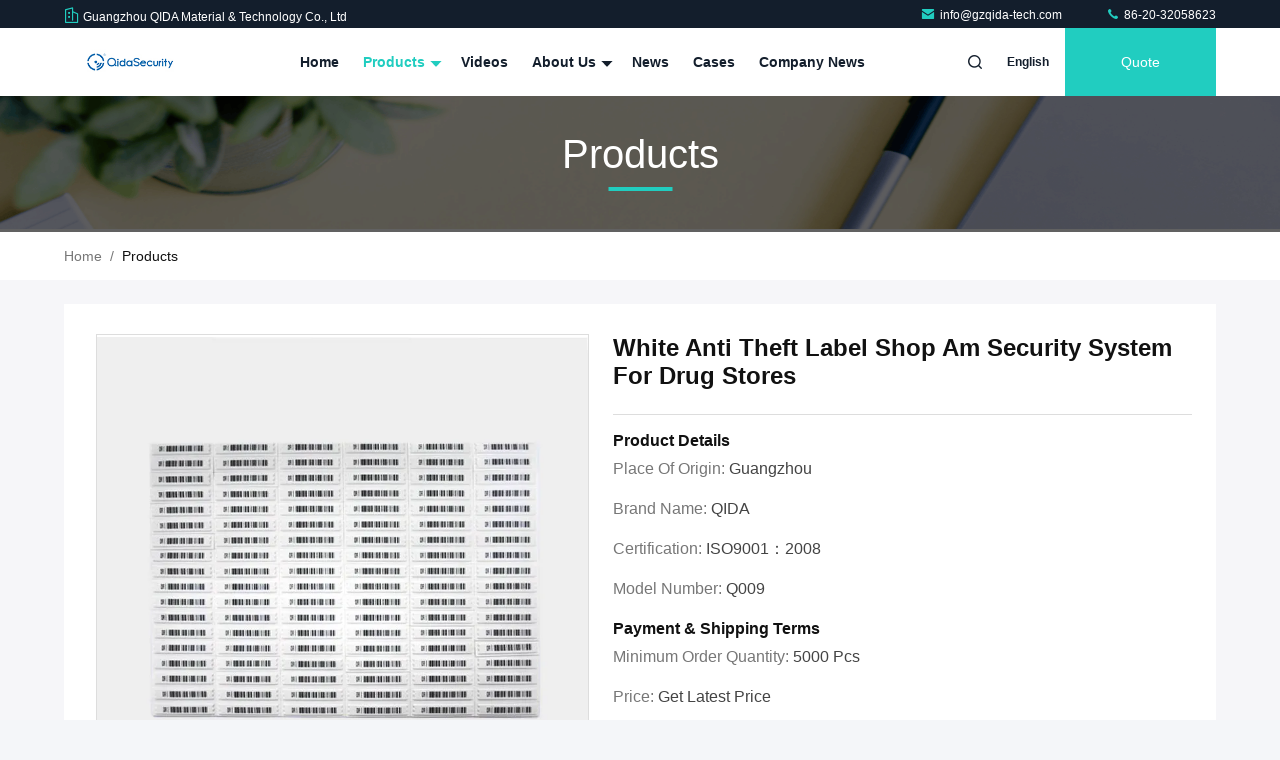

--- FILE ---
content_type: text/html
request_url: https://www.anti-theftlabel.com/sale-35751260-white-anti-theft-label-shop-am-security-system-for-drug-stores.html
body_size: 27265
content:

<!DOCTYPE html>
<html lang="en">
<head>
	<meta charset="utf-8">
	<meta http-equiv="X-UA-Compatible" content="IE=edge">
	<meta name="viewport" content="width=device-width, initial-scale=1.0">
    <title>White Anti Theft Label Shop Am Security System For Drug Stores</title>
        <meta name="keywords" content="White Anti Theft Label, Shop Am Security Anti Theft Label, Anti Theft Label" />
            <meta name="description" content="High quality White Anti Theft Label Shop Am Security System For Drug Stores from China, China's leading product market White Anti Theft Label product, with strict quality control Shop Am Security Anti Theft Label factories, producing high quality Shop Am Security Anti Theft Label Products." />
    				<link rel='preload'
					  href=/photo/anti-theftlabel/sitetpl/style/commonV2.css?ver=1751955336 as='style'><link type='text/css' rel='stylesheet'
					  href=/photo/anti-theftlabel/sitetpl/style/commonV2.css?ver=1751955336 media='all'><meta property="og:title" content="White Anti Theft Label Shop Am Security System For Drug Stores" />
<meta property="og:description" content="High quality White Anti Theft Label Shop Am Security System For Drug Stores from China, China's leading product market White Anti Theft Label product, with strict quality control Shop Am Security Anti Theft Label factories, producing high quality Shop Am Security Anti Theft Label Products." />
<meta property="og:type" content="product" />
<meta property="og:availability" content="instock" />
<meta property="og:site_name" content="Guangzhou QIDA Material &amp; Technology Co., Ltd" />
<meta property="og:url" content="https://www.anti-theftlabel.com/sale-35751260-white-anti-theft-label-shop-am-security-system-for-drug-stores.html" />
<meta property="og:image" content="https://www.anti-theftlabel.com/photo/ps94920601-white_anti_theft_label_shop_am_security_system_for_drug_stores.jpg" />
<link rel="canonical" href="https://www.anti-theftlabel.com/sale-35751260-white-anti-theft-label-shop-am-security-system-for-drug-stores.html" />
<link rel="stylesheet" type="text/css" href="/js/guidefirstcommon.css" />
<link rel="stylesheet" type="text/css" href="/js/guidecommon_99711.css" />
<style type="text/css">
/*<![CDATA[*/
.consent__cookie {position: fixed;top: 0;left: 0;width: 100%;height: 0%;z-index: 100000;}.consent__cookie_bg {position: fixed;top: 0;left: 0;width: 100%;height: 100%;background: #000;opacity: .6;display: none }.consent__cookie_rel {position: fixed;bottom:0;left: 0;width: 100%;background: #fff;display: -webkit-box;display: -ms-flexbox;display: flex;flex-wrap: wrap;padding: 24px 80px;-webkit-box-sizing: border-box;box-sizing: border-box;-webkit-box-pack: justify;-ms-flex-pack: justify;justify-content: space-between;-webkit-transition: all ease-in-out .3s;transition: all ease-in-out .3s }.consent__close {position: absolute;top: 20px;right: 20px;cursor: pointer }.consent__close svg {fill: #777 }.consent__close:hover svg {fill: #000 }.consent__cookie_box {flex: 1;word-break: break-word;}.consent__warm {color: #777;font-size: 16px;margin-bottom: 12px;line-height: 19px }.consent__title {color: #333;font-size: 20px;font-weight: 600;margin-bottom: 12px;line-height: 23px }.consent__itxt {color: #333;font-size: 14px;margin-bottom: 12px;display: -webkit-box;display: -ms-flexbox;display: flex;-webkit-box-align: center;-ms-flex-align: center;align-items: center }.consent__itxt i {display: -webkit-inline-box;display: -ms-inline-flexbox;display: inline-flex;width: 28px;height: 28px;border-radius: 50%;background: #e0f9e9;margin-right: 8px;-webkit-box-align: center;-ms-flex-align: center;align-items: center;-webkit-box-pack: center;-ms-flex-pack: center;justify-content: center }.consent__itxt svg {fill: #3ca860 }.consent__txt {color: #a6a6a6;font-size: 14px;margin-bottom: 8px;line-height: 17px }.consent__btns {display: -webkit-box;display: -ms-flexbox;display: flex;-webkit-box-orient: vertical;-webkit-box-direction: normal;-ms-flex-direction: column;flex-direction: column;-webkit-box-pack: center;-ms-flex-pack: center;justify-content: center;flex-shrink: 0;}.consent__btn {width: 280px;height: 40px;line-height: 40px;text-align: center;background: #3ca860;color: #fff;border-radius: 4px;margin: 8px 0;-webkit-box-sizing: border-box;box-sizing: border-box;cursor: pointer;font-size:14px}.consent__btn:hover {background: #00823b }.consent__btn.empty {color: #3ca860;border: 1px solid #3ca860;background: #fff }.consent__btn.empty:hover {background: #3ca860;color: #fff }.open .consent__cookie_bg {display: block }.open .consent__cookie_rel {bottom: 0 }@media (max-width: 760px) {.consent__btns {width: 100%;align-items: center;}.consent__cookie_rel {padding: 20px 24px }}.consent__cookie.open {display: block;}.consent__cookie {display: none;}
/*]]>*/
</style>
<style type="text/css">
/*<![CDATA[*/
@media only screen and (max-width:640px){.contact_now_dialog .content-wrap .desc{background-image:url(/images/cta_images/bg_s.png) !important}}.contact_now_dialog .content-wrap .content-wrap_header .cta-close{background-image:url(/images/cta_images/sprite.png) !important}.contact_now_dialog .content-wrap .desc{background-image:url(/images/cta_images/bg_l.png) !important}.contact_now_dialog .content-wrap .cta-btn i{background-image:url(/images/cta_images/sprite.png) !important}.contact_now_dialog .content-wrap .head-tip img{content:url(/images/cta_images/cta_contact_now.png) !important}.cusim{background-image:url(/images/imicon/im.svg) !important}.cuswa{background-image:url(/images/imicon/wa.png) !important}.cusall{background-image:url(/images/imicon/allchat.svg) !important}
/*]]>*/
</style>
<script type="text/javascript" src="/js/guidefirstcommon.js"></script>
<script type="text/javascript">
/*<![CDATA[*/
window.isvideotpl = 0;window.detailurl = '';
var colorUrl = '';var isShowGuide = 2;var showGuideColor = 0;var im_appid = 10003;var im_msg="Good day, what product are you looking for?";

var cta_cid = 1266;var use_defaulProductInfo = 1;var cta_pid = 35751260;var test_company = 0;var webim_domain = '';var company_type = 0;var cta_equipment = 'pc'; var setcookie = 'setwebimCookie(60417,35751260,0)'; var whatsapplink = "https://wa.me/8619120663908?text=Hi%2C+I%27m+interested+in+White+Anti+Theft+Label+Shop+Am+Security+System+For+Drug+Stores."; function insertMeta(){var str = '<meta name="mobile-web-app-capable" content="yes" /><meta name="viewport" content="width=device-width, initial-scale=1.0" />';document.head.insertAdjacentHTML('beforeend',str);} var element = document.querySelector('a.footer_webim_a[href="/webim/webim_tab.html"]');if (element) {element.parentNode.removeChild(element);}

var colorUrl = '';
var aisearch = 0;
var selfUrl = '';
window.playerReportUrl='/vod/view_count/report';
var query_string = ["Products","Detail"];
var g_tp = '';
var customtplcolor = 99711;
var str_chat = 'chat';
				var str_call_now = 'call now';
var str_chat_now = 'chat now';
var str_contact1 = 'Get Best Price';var str_chat_lang='english';var str_contact2 = 'Get Price';var str_contact2 = 'Best Price';var str_contact = 'contact';
window.predomainsub = "";
/*]]>*/
</script>
</head>
<body>
<img src="/logo.gif" style="display:none" alt="logo"/>
<a style="display: none!important;" title="Guangzhou QIDA Material & Technology Co., Ltd" class="float-inquiry" href="/contactnow.html" onclick='setinquiryCookie("{\"showproduct\":1,\"pid\":\"35751260\",\"name\":\"White Anti Theft Label Shop Am Security System For Drug Stores\",\"source_url\":\"\\/sale-35751260-white-anti-theft-label-shop-am-security-system-for-drug-stores.html\",\"picurl\":\"\\/photo\\/pd94920601-white_anti_theft_label_shop_am_security_system_for_drug_stores.jpg\",\"propertyDetail\":[[\"Place of Origin\",\"Guangdong, China (Mainland)\"],[\"Brand Name\",\"QIDA\"],[\"Model Number\",\"Q009\"],[\"Description\",\"Supermarket EAS 58KHZ Security lable\"]],\"company_name\":null,\"picurl_c\":\"\\/photo\\/pc94920601-white_anti_theft_label_shop_am_security_system_for_drug_stores.jpg\",\"price\":\"Get Latest Price\",\"username\":\"Rayna\",\"viewTime\":\"Last Login : 3 hours 29 minutes ago\",\"subject\":\"What is your best price for White Anti Theft Label Shop Am Security System For Drug Stores\",\"countrycode\":\"\"}");'></a>
<script>
var originProductInfo = '';
var originProductInfo = {"showproduct":1,"pid":"35751260","name":"White Anti Theft Label Shop Am Security System For Drug Stores","source_url":"\/sale-35751260-white-anti-theft-label-shop-am-security-system-for-drug-stores.html","picurl":"\/photo\/pd94920601-white_anti_theft_label_shop_am_security_system_for_drug_stores.jpg","propertyDetail":[["Place of Origin","Guangdong, China (Mainland)"],["Brand Name","QIDA"],["Model Number","Q009"],["Description","Supermarket EAS 58KHZ Security lable"]],"company_name":null,"picurl_c":"\/photo\/pc94920601-white_anti_theft_label_shop_am_security_system_for_drug_stores.jpg","price":"Get Latest Price","username":"Rayna","viewTime":"Last Login : 4 hours 29 minutes ago","subject":"What is the CIF price on your White Anti Theft Label Shop Am Security System For Drug Stores","countrycode":""};
var save_url = "/contactsave.html";
var update_url = "/updateinquiry.html";
var productInfo = {};
var defaulProductInfo = {};
var myDate = new Date();
var curDate = myDate.getFullYear()+'-'+(parseInt(myDate.getMonth())+1)+'-'+myDate.getDate();
var message = '';
var default_pop = 1;
var leaveMessageDialog = document.getElementsByClassName('leave-message-dialog')[0]; // 获取弹层
var _$$ = function (dom) {
    return document.querySelectorAll(dom);
};
resInfo = originProductInfo;
resInfo['name'] = resInfo['name'] || '';
defaulProductInfo.pid = resInfo['pid'];
defaulProductInfo.productName = resInfo['name'] ?? '';
defaulProductInfo.productInfo = resInfo['propertyDetail'];
defaulProductInfo.productImg = resInfo['picurl_c'];
defaulProductInfo.subject = resInfo['subject'] ?? '';
defaulProductInfo.productImgAlt = resInfo['name'] ?? '';
var inquirypopup_tmp = 1;
var message = 'Dear,'+'\r\n'+"I am interested in"+' '+trim(resInfo['name'])+", could you send me more details such as type, size, MOQ, material, etc."+'\r\n'+"Thanks!"+'\r\n'+"Waiting for your reply.";
var message_1 = 'Dear,'+'\r\n'+"I am interested in"+' '+trim(resInfo['name'])+", could you send me more details such as type, size, MOQ, material, etc."+'\r\n'+"Thanks!"+'\r\n'+"Waiting for your reply.";
var message_2 = 'Hello,'+'\r\n'+"I am looking for"+' '+trim(resInfo['name'])+", please send me the price, specification and picture."+'\r\n'+"Your swift response will be highly appreciated."+'\r\n'+"Feel free to contact me for more information."+'\r\n'+"Thanks a lot.";
var message_3 = 'Hello,'+'\r\n'+trim(resInfo['name'])+' '+"meets my expectations."+'\r\n'+"Please give me the best price and some other product information."+'\r\n'+"Feel free to contact me via my mail."+'\r\n'+"Thanks a lot.";

var message_4 = 'Dear,'+'\r\n'+"What is the FOB price on your"+' '+trim(resInfo['name'])+'?'+'\r\n'+"Which is the nearest port name?"+'\r\n'+"Please reply me as soon as possible, it would be better to share further information."+'\r\n'+"Regards!";
var message_5 = 'Hi there,'+'\r\n'+"I am very interested in your"+' '+trim(resInfo['name'])+'.'+'\r\n'+"Please send me your product details."+'\r\n'+"Looking forward to your quick reply."+'\r\n'+"Feel free to contact me by mail."+'\r\n'+"Regards!";

var message_6 = 'Dear,'+'\r\n'+"Please provide us with information about your"+' '+trim(resInfo['name'])+", such as type, size, material, and of course the best price."+'\r\n'+"Looking forward to your quick reply."+'\r\n'+"Thank you!";
var message_7 = 'Dear,'+'\r\n'+"Can you supply"+' '+trim(resInfo['name'])+" for us?"+'\r\n'+"First we want a price list and some product details."+'\r\n'+"I hope to get reply asap and look forward to cooperation."+'\r\n'+"Thank you very much.";
var message_8 = 'hi,'+'\r\n'+"I am looking for"+' '+trim(resInfo['name'])+", please give me some more detailed product information."+'\r\n'+"I look forward to your reply."+'\r\n'+"Thank you!";
var message_9 = 'Hello,'+'\r\n'+"Your"+' '+trim(resInfo['name'])+" meets my requirements very well."+'\r\n'+"Please send me the price, specification, and similar model will be OK."+'\r\n'+"Feel free to chat with me."+'\r\n'+"Thanks!";
var message_10 = 'Dear,'+'\r\n'+"I want to know more about the details and quotation of"+' '+trim(resInfo['name'])+'.'+'\r\n'+"Feel free to contact me."+'\r\n'+"Regards!";

var r = getRandom(1,10);

defaulProductInfo.message = eval("message_"+r);
    defaulProductInfo.message = eval("message_"+r);
        var mytAjax = {

    post: function(url, data, fn) {
        var xhr = new XMLHttpRequest();
        xhr.open("POST", url, true);
        xhr.setRequestHeader("Content-Type", "application/x-www-form-urlencoded;charset=UTF-8");
        xhr.setRequestHeader("X-Requested-With", "XMLHttpRequest");
        xhr.setRequestHeader('Content-Type','text/plain;charset=UTF-8');
        xhr.onreadystatechange = function() {
            if(xhr.readyState == 4 && (xhr.status == 200 || xhr.status == 304)) {
                fn.call(this, xhr.responseText);
            }
        };
        xhr.send(data);
    },

    postform: function(url, data, fn) {
        var xhr = new XMLHttpRequest();
        xhr.open("POST", url, true);
        xhr.setRequestHeader("X-Requested-With", "XMLHttpRequest");
        xhr.onreadystatechange = function() {
            if(xhr.readyState == 4 && (xhr.status == 200 || xhr.status == 304)) {
                fn.call(this, xhr.responseText);
            }
        };
        xhr.send(data);
    }
};
/*window.onload = function(){
    leaveMessageDialog = document.getElementsByClassName('leave-message-dialog')[0];
    if (window.localStorage.recordDialogStatus=='undefined' || (window.localStorage.recordDialogStatus!='undefined' && window.localStorage.recordDialogStatus != curDate)) {
        setTimeout(function(){
            if(parseInt(inquirypopup_tmp%10) == 1){
                creatDialog(defaulProductInfo, 1);
            }
        }, 6000);
    }
};*/
function trim(str)
{
    str = str.replace(/(^\s*)/g,"");
    return str.replace(/(\s*$)/g,"");
};
function getRandom(m,n){
    var num = Math.floor(Math.random()*(m - n) + n);
    return num;
};
function strBtn(param) {

    var starattextarea = document.getElementById("textareamessage").value.length;
    var email = document.getElementById("startEmail").value;

    var default_tip = document.querySelectorAll(".watermark_container").length;
    if (20 < starattextarea && starattextarea < 3000) {
        if(default_tip>0){
            document.getElementById("textareamessage1").parentNode.parentNode.nextElementSibling.style.display = "none";
        }else{
            document.getElementById("textareamessage1").parentNode.nextElementSibling.style.display = "none";
        }

    } else {
        if(default_tip>0){
            document.getElementById("textareamessage1").parentNode.parentNode.nextElementSibling.style.display = "block";
        }else{
            document.getElementById("textareamessage1").parentNode.nextElementSibling.style.display = "block";
        }

        return;
    }

    // var re = /^([a-zA-Z0-9_-])+@([a-zA-Z0-9_-])+\.([a-zA-Z0-9_-])+/i;/*邮箱不区分大小写*/
    var re = /^[a-zA-Z0-9][\w-]*(\.?[\w-]+)*@[a-zA-Z0-9-]+(\.[a-zA-Z0-9]+)+$/i;
    if (!re.test(email)) {
        document.getElementById("startEmail").nextElementSibling.style.display = "block";
        return;
    } else {
        document.getElementById("startEmail").nextElementSibling.style.display = "none";
    }

    var subject = document.getElementById("pop_subject").value;
    var pid = document.getElementById("pop_pid").value;
    var message = document.getElementById("textareamessage").value;
    var sender_email = document.getElementById("startEmail").value;
    var tel = '';
    if (document.getElementById("tel0") != undefined && document.getElementById("tel0") != '')
        tel = document.getElementById("tel0").value;
    var form_serialize = '&tel='+tel;

    form_serialize = form_serialize.replace(/\+/g, "%2B");
    mytAjax.post(save_url,"pid="+pid+"&subject="+subject+"&email="+sender_email+"&message="+(message)+form_serialize,function(res){
        var mes = JSON.parse(res);
        if(mes.status == 200){
            var iid = mes.iid;
            document.getElementById("pop_iid").value = iid;
            document.getElementById("pop_uuid").value = mes.uuid;

            if(typeof gtag_report_conversion === "function"){
                gtag_report_conversion();//执行统计js代码
            }
            if(typeof fbq === "function"){
                fbq('track','Purchase');//执行统计js代码
            }
        }
    });
    for (var index = 0; index < document.querySelectorAll(".dialog-content-pql").length; index++) {
        document.querySelectorAll(".dialog-content-pql")[index].style.display = "none";
    };
    $('#idphonepql').val(tel);
    document.getElementById("dialog-content-pql-id").style.display = "block";
    ;
};
function twoBtnOk(param) {

    var selectgender = document.getElementById("Mr").innerHTML;
    var iid = document.getElementById("pop_iid").value;
    var sendername = document.getElementById("idnamepql").value;
    var senderphone = document.getElementById("idphonepql").value;
    var sendercname = document.getElementById("idcompanypql").value;
    var uuid = document.getElementById("pop_uuid").value;
    var gender = 2;
    if(selectgender == 'Mr.') gender = 0;
    if(selectgender == 'Mrs.') gender = 1;
    var pid = document.getElementById("pop_pid").value;
    var form_serialize = '';

        form_serialize = form_serialize.replace(/\+/g, "%2B");

    mytAjax.post(update_url,"iid="+iid+"&gender="+gender+"&uuid="+uuid+"&name="+(sendername)+"&tel="+(senderphone)+"&company="+(sendercname)+form_serialize,function(res){});

    for (var index = 0; index < document.querySelectorAll(".dialog-content-pql").length; index++) {
        document.querySelectorAll(".dialog-content-pql")[index].style.display = "none";
    };
    document.getElementById("dialog-content-pql-ok").style.display = "block";

};
function toCheckMust(name) {
    $('#'+name+'error').hide();
}
function handClidk(param) {
    var starattextarea = document.getElementById("textareamessage1").value.length;
    var email = document.getElementById("startEmail1").value;
    var default_tip = document.querySelectorAll(".watermark_container").length;
    if (20 < starattextarea && starattextarea < 3000) {
        if(default_tip>0){
            document.getElementById("textareamessage1").parentNode.parentNode.nextElementSibling.style.display = "none";
        }else{
            document.getElementById("textareamessage1").parentNode.nextElementSibling.style.display = "none";
        }

    } else {
        if(default_tip>0){
            document.getElementById("textareamessage1").parentNode.parentNode.nextElementSibling.style.display = "block";
        }else{
            document.getElementById("textareamessage1").parentNode.nextElementSibling.style.display = "block";
        }

        return;
    }

    // var re = /^([a-zA-Z0-9_-])+@([a-zA-Z0-9_-])+\.([a-zA-Z0-9_-])+/i;
    var re = /^[a-zA-Z0-9][\w-]*(\.?[\w-]+)*@[a-zA-Z0-9-]+(\.[a-zA-Z0-9]+)+$/i;
    if (!re.test(email)) {
        document.getElementById("startEmail1").nextElementSibling.style.display = "block";
        return;
    } else {
        document.getElementById("startEmail1").nextElementSibling.style.display = "none";
    }

    var subject = document.getElementById("pop_subject").value;
    var pid = document.getElementById("pop_pid").value;
    var message = document.getElementById("textareamessage1").value;
    var sender_email = document.getElementById("startEmail1").value;
    var form_serialize = tel = '';
    if (document.getElementById("tel1") != undefined && document.getElementById("tel1") != '')
        tel = document.getElementById("tel1").value;
        mytAjax.post(save_url,"email="+sender_email+"&tel="+tel+"&pid="+pid+"&message="+message+"&subject="+subject+form_serialize,function(res){

        var mes = JSON.parse(res);
        if(mes.status == 200){
            var iid = mes.iid;
            document.getElementById("pop_iid").value = iid;
            document.getElementById("pop_uuid").value = mes.uuid;
            if(typeof gtag_report_conversion === "function"){
                gtag_report_conversion();//执行统计js代码
            }
        }

    });
    for (var index = 0; index < document.querySelectorAll(".dialog-content-pql").length; index++) {
        document.querySelectorAll(".dialog-content-pql")[index].style.display = "none";
    };
    $('#idphonepql').val(tel);
    document.getElementById("dialog-content-pql-id").style.display = "block";

};
window.addEventListener('load', function () {
    $('.checkbox-wrap label').each(function(){
        if($(this).find('input').prop('checked')){
            $(this).addClass('on')
        }else {
            $(this).removeClass('on')
        }
    })
    $(document).on('click', '.checkbox-wrap label' , function(ev){
        if (ev.target.tagName.toUpperCase() != 'INPUT') {
            $(this).toggleClass('on')
        }
    })
})

function hand_video(pdata) {
    data = JSON.parse(pdata);
    productInfo.productName = data.productName;
    productInfo.productInfo = data.productInfo;
    productInfo.productImg = data.productImg;
    productInfo.subject = data.subject;

    var message = 'Dear,'+'\r\n'+"I am interested in"+' '+trim(data.productName)+", could you send me more details such as type, size, quantity, material, etc."+'\r\n'+"Thanks!"+'\r\n'+"Waiting for your reply.";

    var message = 'Dear,'+'\r\n'+"I am interested in"+' '+trim(data.productName)+", could you send me more details such as type, size, MOQ, material, etc."+'\r\n'+"Thanks!"+'\r\n'+"Waiting for your reply.";
    var message_1 = 'Dear,'+'\r\n'+"I am interested in"+' '+trim(data.productName)+", could you send me more details such as type, size, MOQ, material, etc."+'\r\n'+"Thanks!"+'\r\n'+"Waiting for your reply.";
    var message_2 = 'Hello,'+'\r\n'+"I am looking for"+' '+trim(data.productName)+", please send me the price, specification and picture."+'\r\n'+"Your swift response will be highly appreciated."+'\r\n'+"Feel free to contact me for more information."+'\r\n'+"Thanks a lot.";
    var message_3 = 'Hello,'+'\r\n'+trim(data.productName)+' '+"meets my expectations."+'\r\n'+"Please give me the best price and some other product information."+'\r\n'+"Feel free to contact me via my mail."+'\r\n'+"Thanks a lot.";

    var message_4 = 'Dear,'+'\r\n'+"What is the FOB price on your"+' '+trim(data.productName)+'?'+'\r\n'+"Which is the nearest port name?"+'\r\n'+"Please reply me as soon as possible, it would be better to share further information."+'\r\n'+"Regards!";
    var message_5 = 'Hi there,'+'\r\n'+"I am very interested in your"+' '+trim(data.productName)+'.'+'\r\n'+"Please send me your product details."+'\r\n'+"Looking forward to your quick reply."+'\r\n'+"Feel free to contact me by mail."+'\r\n'+"Regards!";

    var message_6 = 'Dear,'+'\r\n'+"Please provide us with information about your"+' '+trim(data.productName)+", such as type, size, material, and of course the best price."+'\r\n'+"Looking forward to your quick reply."+'\r\n'+"Thank you!";
    var message_7 = 'Dear,'+'\r\n'+"Can you supply"+' '+trim(data.productName)+" for us?"+'\r\n'+"First we want a price list and some product details."+'\r\n'+"I hope to get reply asap and look forward to cooperation."+'\r\n'+"Thank you very much.";
    var message_8 = 'hi,'+'\r\n'+"I am looking for"+' '+trim(data.productName)+", please give me some more detailed product information."+'\r\n'+"I look forward to your reply."+'\r\n'+"Thank you!";
    var message_9 = 'Hello,'+'\r\n'+"Your"+' '+trim(data.productName)+" meets my requirements very well."+'\r\n'+"Please send me the price, specification, and similar model will be OK."+'\r\n'+"Feel free to chat with me."+'\r\n'+"Thanks!";
    var message_10 = 'Dear,'+'\r\n'+"I want to know more about the details and quotation of"+' '+trim(data.productName)+'.'+'\r\n'+"Feel free to contact me."+'\r\n'+"Regards!";

    var r = getRandom(1,10);

    productInfo.message = eval("message_"+r);
            if(parseInt(inquirypopup_tmp/10) == 1){
        productInfo.message = "";
    }
    productInfo.pid = data.pid;
    creatDialog(productInfo, 2);
};

function handDialog(pdata) {
    data = JSON.parse(pdata);
    productInfo.productName = data.productName;
    productInfo.productInfo = data.productInfo;
    productInfo.productImg = data.productImg;
    productInfo.subject = data.subject;

    var message = 'Dear,'+'\r\n'+"I am interested in"+' '+trim(data.productName)+", could you send me more details such as type, size, quantity, material, etc."+'\r\n'+"Thanks!"+'\r\n'+"Waiting for your reply.";

    var message = 'Dear,'+'\r\n'+"I am interested in"+' '+trim(data.productName)+", could you send me more details such as type, size, MOQ, material, etc."+'\r\n'+"Thanks!"+'\r\n'+"Waiting for your reply.";
    var message_1 = 'Dear,'+'\r\n'+"I am interested in"+' '+trim(data.productName)+", could you send me more details such as type, size, MOQ, material, etc."+'\r\n'+"Thanks!"+'\r\n'+"Waiting for your reply.";
    var message_2 = 'Hello,'+'\r\n'+"I am looking for"+' '+trim(data.productName)+", please send me the price, specification and picture."+'\r\n'+"Your swift response will be highly appreciated."+'\r\n'+"Feel free to contact me for more information."+'\r\n'+"Thanks a lot.";
    var message_3 = 'Hello,'+'\r\n'+trim(data.productName)+' '+"meets my expectations."+'\r\n'+"Please give me the best price and some other product information."+'\r\n'+"Feel free to contact me via my mail."+'\r\n'+"Thanks a lot.";

    var message_4 = 'Dear,'+'\r\n'+"What is the FOB price on your"+' '+trim(data.productName)+'?'+'\r\n'+"Which is the nearest port name?"+'\r\n'+"Please reply me as soon as possible, it would be better to share further information."+'\r\n'+"Regards!";
    var message_5 = 'Hi there,'+'\r\n'+"I am very interested in your"+' '+trim(data.productName)+'.'+'\r\n'+"Please send me your product details."+'\r\n'+"Looking forward to your quick reply."+'\r\n'+"Feel free to contact me by mail."+'\r\n'+"Regards!";

    var message_6 = 'Dear,'+'\r\n'+"Please provide us with information about your"+' '+trim(data.productName)+", such as type, size, material, and of course the best price."+'\r\n'+"Looking forward to your quick reply."+'\r\n'+"Thank you!";
    var message_7 = 'Dear,'+'\r\n'+"Can you supply"+' '+trim(data.productName)+" for us?"+'\r\n'+"First we want a price list and some product details."+'\r\n'+"I hope to get reply asap and look forward to cooperation."+'\r\n'+"Thank you very much.";
    var message_8 = 'hi,'+'\r\n'+"I am looking for"+' '+trim(data.productName)+", please give me some more detailed product information."+'\r\n'+"I look forward to your reply."+'\r\n'+"Thank you!";
    var message_9 = 'Hello,'+'\r\n'+"Your"+' '+trim(data.productName)+" meets my requirements very well."+'\r\n'+"Please send me the price, specification, and similar model will be OK."+'\r\n'+"Feel free to chat with me."+'\r\n'+"Thanks!";
    var message_10 = 'Dear,'+'\r\n'+"I want to know more about the details and quotation of"+' '+trim(data.productName)+'.'+'\r\n'+"Feel free to contact me."+'\r\n'+"Regards!";

    var r = getRandom(1,10);
    productInfo.message = eval("message_"+r);
            if(parseInt(inquirypopup_tmp/10) == 1){
        productInfo.message = "";
    }
    productInfo.pid = data.pid;
    creatDialog(productInfo, 2);
};

function closepql(param) {

    leaveMessageDialog.style.display = 'none';
};

function closepql2(param) {

    for (var index = 0; index < document.querySelectorAll(".dialog-content-pql").length; index++) {
        document.querySelectorAll(".dialog-content-pql")[index].style.display = "none";
    };
    document.getElementById("dialog-content-pql-ok").style.display = "block";
};

function decodeHtmlEntities(str) {
    var tempElement = document.createElement('div');
    tempElement.innerHTML = str;
    return tempElement.textContent || tempElement.innerText || '';
}

function initProduct(productInfo,type){

    productInfo.productName = decodeHtmlEntities(productInfo.productName);
    productInfo.message = decodeHtmlEntities(productInfo.message);

    leaveMessageDialog = document.getElementsByClassName('leave-message-dialog')[0];
    leaveMessageDialog.style.display = "block";
    if(type == 3){
        var popinquiryemail = document.getElementById("popinquiryemail").value;
        _$$("#startEmail1")[0].value = popinquiryemail;
    }else{
        _$$("#startEmail1")[0].value = "";
    }
    _$$("#startEmail")[0].value = "";
    _$$("#idnamepql")[0].value = "";
    _$$("#idphonepql")[0].value = "";
    _$$("#idcompanypql")[0].value = "";

    _$$("#pop_pid")[0].value = productInfo.pid;
    _$$("#pop_subject")[0].value = productInfo.subject;
    
    if(parseInt(inquirypopup_tmp/10) == 1){
        productInfo.message = "";
    }

    _$$("#textareamessage1")[0].value = productInfo.message;
    _$$("#textareamessage")[0].value = productInfo.message;

    _$$("#dialog-content-pql-id .titlep")[0].innerHTML = productInfo.productName;
    _$$("#dialog-content-pql-id img")[0].setAttribute("src", productInfo.productImg);
    _$$("#dialog-content-pql-id img")[0].setAttribute("alt", productInfo.productImgAlt);

    _$$("#dialog-content-pql-id-hand img")[0].setAttribute("src", productInfo.productImg);
    _$$("#dialog-content-pql-id-hand img")[0].setAttribute("alt", productInfo.productImgAlt);
    _$$("#dialog-content-pql-id-hand .titlep")[0].innerHTML = productInfo.productName;

    if (productInfo.productInfo.length > 0) {
        var ul2, ul;
        ul = document.createElement("ul");
        for (var index = 0; index < productInfo.productInfo.length; index++) {
            var el = productInfo.productInfo[index];
            var li = document.createElement("li");
            var span1 = document.createElement("span");
            span1.innerHTML = el[0] + ":";
            var span2 = document.createElement("span");
            span2.innerHTML = el[1];
            li.appendChild(span1);
            li.appendChild(span2);
            ul.appendChild(li);

        }
        ul2 = ul.cloneNode(true);
        if (type === 1) {
            _$$("#dialog-content-pql-id .left")[0].replaceChild(ul, _$$("#dialog-content-pql-id .left ul")[0]);
        } else {
            _$$("#dialog-content-pql-id-hand .left")[0].replaceChild(ul2, _$$("#dialog-content-pql-id-hand .left ul")[0]);
            _$$("#dialog-content-pql-id .left")[0].replaceChild(ul, _$$("#dialog-content-pql-id .left ul")[0]);
        }
    };
    for (var index = 0; index < _$$("#dialog-content-pql-id .right ul li").length; index++) {
        _$$("#dialog-content-pql-id .right ul li")[index].addEventListener("click", function (params) {
            _$$("#dialog-content-pql-id .right #Mr")[0].innerHTML = this.innerHTML
        }, false)

    };

};
function closeInquiryCreateDialog() {
    document.getElementById("xuanpan_dialog_box_pql").style.display = "none";
};
function showInquiryCreateDialog() {
    document.getElementById("xuanpan_dialog_box_pql").style.display = "block";
};
function submitPopInquiry(){
    var message = document.getElementById("inquiry_message").value;
    var email = document.getElementById("inquiry_email").value;
    var subject = defaulProductInfo.subject;
    var pid = defaulProductInfo.pid;
    if (email === undefined) {
        showInquiryCreateDialog();
        document.getElementById("inquiry_email").style.border = "1px solid red";
        return false;
    };
    if (message === undefined) {
        showInquiryCreateDialog();
        document.getElementById("inquiry_message").style.border = "1px solid red";
        return false;
    };
    if (email.search(/^\w+((-\w+)|(\.\w+))*\@[A-Za-z0-9]+((\.|-)[A-Za-z0-9]+)*\.[A-Za-z0-9]+$/) == -1) {
        document.getElementById("inquiry_email").style.border= "1px solid red";
        showInquiryCreateDialog();
        return false;
    } else {
        document.getElementById("inquiry_email").style.border= "";
    };
    if (message.length < 20 || message.length >3000) {
        showInquiryCreateDialog();
        document.getElementById("inquiry_message").style.border = "1px solid red";
        return false;
    } else {
        document.getElementById("inquiry_message").style.border = "";
    };
    var tel = '';
    if (document.getElementById("tel") != undefined && document.getElementById("tel") != '')
        tel = document.getElementById("tel").value;

    mytAjax.post(save_url,"pid="+pid+"&subject="+subject+"&email="+email+"&message="+(message)+'&tel='+tel,function(res){
        var mes = JSON.parse(res);
        if(mes.status == 200){
            var iid = mes.iid;
            document.getElementById("pop_iid").value = iid;
            document.getElementById("pop_uuid").value = mes.uuid;

        }
    });
    initProduct(defaulProductInfo);
    for (var index = 0; index < document.querySelectorAll(".dialog-content-pql").length; index++) {
        document.querySelectorAll(".dialog-content-pql")[index].style.display = "none";
    };
    $('#idphonepql').val(tel);
    document.getElementById("dialog-content-pql-id").style.display = "block";

};

//带附件上传
function submitPopInquiryfile(email_id,message_id,check_sort,name_id,phone_id,company_id,attachments){

    if(typeof(check_sort) == 'undefined'){
        check_sort = 0;
    }
    var message = document.getElementById(message_id).value;
    var email = document.getElementById(email_id).value;
    var attachments = document.getElementById(attachments).value;
    if(typeof(name_id) !== 'undefined' && name_id != ""){
        var name  = document.getElementById(name_id).value;
    }
    if(typeof(phone_id) !== 'undefined' && phone_id != ""){
        var phone = document.getElementById(phone_id).value;
    }
    if(typeof(company_id) !== 'undefined' && company_id != ""){
        var company = document.getElementById(company_id).value;
    }
    var subject = defaulProductInfo.subject;
    var pid = defaulProductInfo.pid;

    if(check_sort == 0){
        if (email === undefined) {
            showInquiryCreateDialog();
            document.getElementById(email_id).style.border = "1px solid red";
            return false;
        };
        if (message === undefined) {
            showInquiryCreateDialog();
            document.getElementById(message_id).style.border = "1px solid red";
            return false;
        };

        if (email.search(/^\w+((-\w+)|(\.\w+))*\@[A-Za-z0-9]+((\.|-)[A-Za-z0-9]+)*\.[A-Za-z0-9]+$/) == -1) {
            document.getElementById(email_id).style.border= "1px solid red";
            showInquiryCreateDialog();
            return false;
        } else {
            document.getElementById(email_id).style.border= "";
        };
        if (message.length < 20 || message.length >3000) {
            showInquiryCreateDialog();
            document.getElementById(message_id).style.border = "1px solid red";
            return false;
        } else {
            document.getElementById(message_id).style.border = "";
        };
    }else{

        if (message === undefined) {
            showInquiryCreateDialog();
            document.getElementById(message_id).style.border = "1px solid red";
            return false;
        };

        if (email === undefined) {
            showInquiryCreateDialog();
            document.getElementById(email_id).style.border = "1px solid red";
            return false;
        };

        if (message.length < 20 || message.length >3000) {
            showInquiryCreateDialog();
            document.getElementById(message_id).style.border = "1px solid red";
            return false;
        } else {
            document.getElementById(message_id).style.border = "";
        };

        if (email.search(/^\w+((-\w+)|(\.\w+))*\@[A-Za-z0-9]+((\.|-)[A-Za-z0-9]+)*\.[A-Za-z0-9]+$/) == -1) {
            document.getElementById(email_id).style.border= "1px solid red";
            showInquiryCreateDialog();
            return false;
        } else {
            document.getElementById(email_id).style.border= "";
        };

    };

    mytAjax.post(save_url,"pid="+pid+"&subject="+subject+"&email="+email+"&message="+message+"&company="+company+"&attachments="+attachments,function(res){
        var mes = JSON.parse(res);
        if(mes.status == 200){
            var iid = mes.iid;
            document.getElementById("pop_iid").value = iid;
            document.getElementById("pop_uuid").value = mes.uuid;

            if(typeof gtag_report_conversion === "function"){
                gtag_report_conversion();//执行统计js代码
            }
            if(typeof fbq === "function"){
                fbq('track','Purchase');//执行统计js代码
            }
        }
    });
    initProduct(defaulProductInfo);

    if(name !== undefined && name != ""){
        _$$("#idnamepql")[0].value = name;
    }

    if(phone !== undefined && phone != ""){
        _$$("#idphonepql")[0].value = phone;
    }

    if(company !== undefined && company != ""){
        _$$("#idcompanypql")[0].value = company;
    }

    for (var index = 0; index < document.querySelectorAll(".dialog-content-pql").length; index++) {
        document.querySelectorAll(".dialog-content-pql")[index].style.display = "none";
    };
    document.getElementById("dialog-content-pql-id").style.display = "block";

};
function submitPopInquiryByParam(email_id,message_id,check_sort,name_id,phone_id,company_id){

    if(typeof(check_sort) == 'undefined'){
        check_sort = 0;
    }

    var senderphone = '';
    var message = document.getElementById(message_id).value;
    var email = document.getElementById(email_id).value;
    if(typeof(name_id) !== 'undefined' && name_id != ""){
        var name  = document.getElementById(name_id).value;
    }
    if(typeof(phone_id) !== 'undefined' && phone_id != ""){
        var phone = document.getElementById(phone_id).value;
        senderphone = phone;
    }
    if(typeof(company_id) !== 'undefined' && company_id != ""){
        var company = document.getElementById(company_id).value;
    }
    var subject = defaulProductInfo.subject;
    var pid = defaulProductInfo.pid;

    if(check_sort == 0){
        if (email === undefined) {
            showInquiryCreateDialog();
            document.getElementById(email_id).style.border = "1px solid red";
            return false;
        };
        if (message === undefined) {
            showInquiryCreateDialog();
            document.getElementById(message_id).style.border = "1px solid red";
            return false;
        };

        if (email.search(/^\w+((-\w+)|(\.\w+))*\@[A-Za-z0-9]+((\.|-)[A-Za-z0-9]+)*\.[A-Za-z0-9]+$/) == -1) {
            document.getElementById(email_id).style.border= "1px solid red";
            showInquiryCreateDialog();
            return false;
        } else {
            document.getElementById(email_id).style.border= "";
        };
        if (message.length < 20 || message.length >3000) {
            showInquiryCreateDialog();
            document.getElementById(message_id).style.border = "1px solid red";
            return false;
        } else {
            document.getElementById(message_id).style.border = "";
        };
    }else{

        if (message === undefined) {
            showInquiryCreateDialog();
            document.getElementById(message_id).style.border = "1px solid red";
            return false;
        };

        if (email === undefined) {
            showInquiryCreateDialog();
            document.getElementById(email_id).style.border = "1px solid red";
            return false;
        };

        if (message.length < 20 || message.length >3000) {
            showInquiryCreateDialog();
            document.getElementById(message_id).style.border = "1px solid red";
            return false;
        } else {
            document.getElementById(message_id).style.border = "";
        };

        if (email.search(/^\w+((-\w+)|(\.\w+))*\@[A-Za-z0-9]+((\.|-)[A-Za-z0-9]+)*\.[A-Za-z0-9]+$/) == -1) {
            document.getElementById(email_id).style.border= "1px solid red";
            showInquiryCreateDialog();
            return false;
        } else {
            document.getElementById(email_id).style.border= "";
        };

    };

    var productsku = "";
    if($("#product_sku").length > 0){
        productsku = $("#product_sku").html();
    }

    mytAjax.post(save_url,"tel="+senderphone+"&pid="+pid+"&subject="+subject+"&email="+email+"&message="+message+"&messagesku="+encodeURI(productsku),function(res){
        var mes = JSON.parse(res);
        if(mes.status == 200){
            var iid = mes.iid;
            document.getElementById("pop_iid").value = iid;
            document.getElementById("pop_uuid").value = mes.uuid;

            if(typeof gtag_report_conversion === "function"){
                gtag_report_conversion();//执行统计js代码
            }
            if(typeof fbq === "function"){
                fbq('track','Purchase');//执行统计js代码
            }
        }
    });
    initProduct(defaulProductInfo);

    if(name !== undefined && name != ""){
        _$$("#idnamepql")[0].value = name;
    }

    if(phone !== undefined && phone != ""){
        _$$("#idphonepql")[0].value = phone;
    }

    if(company !== undefined && company != ""){
        _$$("#idcompanypql")[0].value = company;
    }

    for (var index = 0; index < document.querySelectorAll(".dialog-content-pql").length; index++) {
        document.querySelectorAll(".dialog-content-pql")[index].style.display = "none";

    };
    document.getElementById("dialog-content-pql-id").style.display = "block";

};

function creat_videoDialog(productInfo, type) {

    if(type == 1){
        if(default_pop != 1){
            return false;
        }
        window.localStorage.recordDialogStatus = curDate;
    }else{
        default_pop = 0;
    }
    initProduct(productInfo, type);
    if (type === 1) {
        // 自动弹出
        for (var index = 0; index < document.querySelectorAll(".dialog-content-pql").length; index++) {

            document.querySelectorAll(".dialog-content-pql")[index].style.display = "none";
        };
        document.getElementById("dialog-content-pql").style.display = "block";
    } else {
        // 手动弹出
        for (var index = 0; index < document.querySelectorAll(".dialog-content-pql").length; index++) {
            document.querySelectorAll(".dialog-content-pql")[index].style.display = "none";
        };
        document.getElementById("dialog-content-pql-id-hand").style.display = "block";
    }
}

function creatDialog(productInfo, type) {

    if(type == 1){
        if(default_pop != 1){
            return false;
        }
        window.localStorage.recordDialogStatus = curDate;
    }else{
        default_pop = 0;
    }
    initProduct(productInfo, type);
    if (type === 1) {
        // 自动弹出
        for (var index = 0; index < document.querySelectorAll(".dialog-content-pql").length; index++) {

            document.querySelectorAll(".dialog-content-pql")[index].style.display = "none";
        };
        document.getElementById("dialog-content-pql").style.display = "block";
    } else {
        // 手动弹出
        for (var index = 0; index < document.querySelectorAll(".dialog-content-pql").length; index++) {
            document.querySelectorAll(".dialog-content-pql")[index].style.display = "none";
        };
        document.getElementById("dialog-content-pql-id-hand").style.display = "block";
    }
}

//带邮箱信息打开询盘框 emailtype=1表示带入邮箱
function openDialog(emailtype){
    var type = 2;//不带入邮箱，手动弹出
    if(emailtype == 1){
        var popinquiryemail = document.getElementById("popinquiryemail").value;
        // var re = /^([a-zA-Z0-9_-])+@([a-zA-Z0-9_-])+\.([a-zA-Z0-9_-])+/i;
        var re = /^[a-zA-Z0-9][\w-]*(\.?[\w-]+)*@[a-zA-Z0-9-]+(\.[a-zA-Z0-9]+)+$/i;
        if (!re.test(popinquiryemail)) {
            //前端提示样式;
            showInquiryCreateDialog();
            document.getElementById("popinquiryemail").style.border = "1px solid red";
            return false;
        } else {
            //前端提示样式;
        }
        var type = 3;
    }
    creatDialog(defaulProductInfo,type);
}

//上传附件
function inquiryUploadFile(){
    var fileObj = document.querySelector("#fileId").files[0];
    //构建表单数据
    var formData = new FormData();
    var filesize = fileObj.size;
    if(filesize > 10485760 || filesize == 0) {
        document.getElementById("filetips").style.display = "block";
        return false;
    }else {
        document.getElementById("filetips").style.display = "none";
    }
    formData.append('popinquiryfile', fileObj);
    document.getElementById("quotefileform").reset();
    var save_url = "/inquiryuploadfile.html";
    mytAjax.postform(save_url,formData,function(res){
        var mes = JSON.parse(res);
        if(mes.status == 200){
            document.getElementById("uploader-file-info").innerHTML = document.getElementById("uploader-file-info").innerHTML + "<span class=op>"+mes.attfile.name+"<a class=delatt id=att"+mes.attfile.id+" onclick=delatt("+mes.attfile.id+");>Delete</a></span>";
            var nowattachs = document.getElementById("attachments").value;
            if( nowattachs !== ""){
                var attachs = JSON.parse(nowattachs);
                attachs[mes.attfile.id] = mes.attfile;
            }else{
                var attachs = {};
                attachs[mes.attfile.id] = mes.attfile;
            }
            document.getElementById("attachments").value = JSON.stringify(attachs);
        }
    });
}
//附件删除
function delatt(attid)
{
    var nowattachs = document.getElementById("attachments").value;
    if( nowattachs !== ""){
        var attachs = JSON.parse(nowattachs);
        if(attachs[attid] == ""){
            return false;
        }
        var formData = new FormData();
        var delfile = attachs[attid]['filename'];
        var save_url = "/inquirydelfile.html";
        if(delfile != "") {
            formData.append('delfile', delfile);
            mytAjax.postform(save_url, formData, function (res) {
                if(res !== "") {
                    var mes = JSON.parse(res);
                    if (mes.status == 200) {
                        delete attachs[attid];
                        document.getElementById("attachments").value = JSON.stringify(attachs);
                        var s = document.getElementById("att"+attid);
                        s.parentNode.remove();
                    }
                }
            });
        }
    }else{
        return false;
    }
}

</script>
<div class="leave-message-dialog" style="display: none">
<style>
    .leave-message-dialog .close:before, .leave-message-dialog .close:after{
        content:initial;
    }
</style>
<div class="dialog-content-pql" id="dialog-content-pql" style="display: none">
    <span class="close" onclick="closepql()"><img src="/images/close.png" alt="close"></span>
    <div class="title">
        <p class="firstp-pql">Leave a Message</p>
        <p class="lastp-pql">We will call you back soon!</p>
    </div>
    <div class="form">
        <div class="textarea">
            <textarea style='font-family: robot;'  name="" id="textareamessage" cols="30" rows="10" style="margin-bottom:14px;width:100%"
                placeholder="Please enter your inquiry details."></textarea>
        </div>
        <p class="error-pql"> <span class="icon-pql"><img src="/images/error.png" alt="Guangzhou QIDA Material & Technology Co., Ltd"></span> Your message must be between 20-3,000 characters!</p>
        <input id="startEmail" type="text" placeholder="Enter your E-mail" onkeydown="if(event.keyCode === 13){ strBtn();}">
        <p class="error-pql"><span class="icon-pql"><img src="/images/error.png" alt="Guangzhou QIDA Material & Technology Co., Ltd"></span> Please check your E-mail! </p>
                <div class="operations">
            <div class='btn' id="submitStart" type="submit" onclick="strBtn()">SUBMIT</div>
        </div>
            </div>
</div>
<div class="dialog-content-pql dialog-content-pql-id" id="dialog-content-pql-id" style="display:none">
        <span class="close" onclick="closepql2()"><svg t="1648434466530" class="icon" viewBox="0 0 1024 1024" version="1.1" xmlns="http://www.w3.org/2000/svg" p-id="2198" width="16" height="16"><path d="M576 512l277.333333 277.333333-64 64-277.333333-277.333333L234.666667 853.333333 170.666667 789.333333l277.333333-277.333333L170.666667 234.666667 234.666667 170.666667l277.333333 277.333333L789.333333 170.666667 853.333333 234.666667 576 512z" fill="#444444" p-id="2199"></path></svg></span>
    <div class="left">
        <div class="img"><img></div>
        <p class="titlep"></p>
        <ul> </ul>
    </div>
    <div class="right">
                <p class="title">More information facilitates better communication.</p>
                <div style="position: relative;">
            <div class="mr"> <span id="Mr">Mr</span>
                <ul>
                    <li>Mr</li>
                    <li>Mrs</li>
                </ul>
            </div>
            <input style="text-indent: 80px;" type="text" id="idnamepql" placeholder="Input your name">
        </div>
        <input type="text"  id="idphonepql"  placeholder="Phone Number">
        <input type="text" id="idcompanypql"  placeholder="Company" onkeydown="if(event.keyCode === 13){ twoBtnOk();}">
                <div class="btn form_new" id="twoBtnOk" onclick="twoBtnOk()">OK</div>
    </div>
</div>

<div class="dialog-content-pql dialog-content-pql-ok" id="dialog-content-pql-ok" style="display:none">
        <span class="close" onclick="closepql()"><svg t="1648434466530" class="icon" viewBox="0 0 1024 1024" version="1.1" xmlns="http://www.w3.org/2000/svg" p-id="2198" width="16" height="16"><path d="M576 512l277.333333 277.333333-64 64-277.333333-277.333333L234.666667 853.333333 170.666667 789.333333l277.333333-277.333333L170.666667 234.666667 234.666667 170.666667l277.333333 277.333333L789.333333 170.666667 853.333333 234.666667 576 512z" fill="#444444" p-id="2199"></path></svg></span>
    <div class="duihaook"></div>
        <p class="title">Submitted successfully!</p>
        <p class="p1" style="text-align: center; font-size: 18px; margin-top: 14px;">We will call you back soon!</p>
    <div class="btn" onclick="closepql()" id="endOk" style="margin: 0 auto;margin-top: 50px;">OK</div>
</div>
<div class="dialog-content-pql dialog-content-pql-id dialog-content-pql-id-hand" id="dialog-content-pql-id-hand"
    style="display:none">
     <input type="hidden" name="pop_pid" id="pop_pid" value="0">
     <input type="hidden" name="pop_subject" id="pop_subject" value="">
     <input type="hidden" name="pop_iid" id="pop_iid" value="0">
     <input type="hidden" name="pop_uuid" id="pop_uuid" value="0">
        <span class="close" onclick="closepql()"><svg t="1648434466530" class="icon" viewBox="0 0 1024 1024" version="1.1" xmlns="http://www.w3.org/2000/svg" p-id="2198" width="16" height="16"><path d="M576 512l277.333333 277.333333-64 64-277.333333-277.333333L234.666667 853.333333 170.666667 789.333333l277.333333-277.333333L170.666667 234.666667 234.666667 170.666667l277.333333 277.333333L789.333333 170.666667 853.333333 234.666667 576 512z" fill="#444444" p-id="2199"></path></svg></span>
    <div class="left">
        <div class="img"><img></div>
        <p class="titlep"></p>
        <ul> </ul>
    </div>
    <div class="right" style="float:right">
                <div class="title">
            <p class="firstp-pql">Leave a Message</p>
            <p class="lastp-pql">We will call you back soon!</p>
        </div>
                <div class="form">
            <div class="textarea">
                <textarea style='font-family: robot;' name="message" id="textareamessage1" cols="30" rows="10"
                    placeholder="Please enter your inquiry details."></textarea>
            </div>
            <p class="error-pql"> <span class="icon-pql"><img src="/images/error.png" alt="Guangzhou QIDA Material & Technology Co., Ltd"></span> Your message must be between 20-3,000 characters!</p>

                            <input style="display:none" id="tel1" name="tel" type="text" oninput="value=value.replace(/[^0-9_+-]/g,'');" placeholder="Phone Number">
                        <input id='startEmail1' name='email' data-type='1' type='text'
                   placeholder="Enter your E-mail"
                   onkeydown='if(event.keyCode === 13){ handClidk();}'>
            
            <p class='error-pql'><span class='icon-pql'>
                    <img src="/images/error.png" alt="Guangzhou QIDA Material & Technology Co., Ltd"></span> Please check your E-mail!            </p>

            <div class="operations">
                <div class='btn' id="submitStart1" type="submit" onclick="handClidk()">SUBMIT</div>
            </div>
        </div>
    </div>
</div>
</div>
<div id="xuanpan_dialog_box_pql" class="xuanpan_dialog_box_pql"
    style="display:none;background:rgba(0,0,0,.6);width:100%;height:100%;position: fixed;top:0;left:0;z-index: 999999;">
    <div class="box_pql"
      style="width:526px;height:206px;background:rgba(255,255,255,1);opacity:1;border-radius:4px;position: absolute;left: 50%;top: 50%;transform: translate(-50%,-50%);">
      <div onclick="closeInquiryCreateDialog()" class="close close_create_dialog"
        style="cursor: pointer;height:42px;width:40px;float:right;padding-top: 16px;"><span
          style="display: inline-block;width: 25px;height: 2px;background: rgb(114, 114, 114);transform: rotate(45deg); "><span
            style="display: block;width: 25px;height: 2px;background: rgb(114, 114, 114);transform: rotate(-90deg); "></span></span>
      </div>
      <div
        style="height: 72px; overflow: hidden; text-overflow: ellipsis; display:-webkit-box;-ebkit-line-clamp: 3;-ebkit-box-orient: vertical; margin-top: 58px; padding: 0 84px; font-size: 18px; color: rgba(51, 51, 51, 1); text-align: center; ">
        Please leave your correct email and detailed requirements (20-3,000 characters).</div>
      <div onclick="closeInquiryCreateDialog()" class="close_create_dialog"
        style="width: 139px; height: 36px; background: rgba(253, 119, 34, 1); border-radius: 4px; margin: 16px auto; color: rgba(255, 255, 255, 1); font-size: 18px; line-height: 36px; text-align: center;">
        OK</div>
    </div>
</div>
<style type="text/css">.vr-asidebox {position: fixed; bottom: 290px; left: 16px; width: 160px; height: 90px; background: #eee; overflow: hidden; border: 4px solid rgba(4, 120, 237, 0.24); box-shadow: 0px 8px 16px rgba(0, 0, 0, 0.08); border-radius: 8px; display: none; z-index: 1000; } .vr-small {position: fixed; bottom: 290px; left: 16px; width: 72px; height: 90px; background: url(/images/ctm_icon_vr.png) no-repeat center; background-size: 69.5px; overflow: hidden; display: none; cursor: pointer; z-index: 1000; display: block; text-decoration: none; } .vr-group {position: relative; } .vr-animate {width: 160px; height: 90px; background: #eee; position: relative; } .js-marquee {/*margin-right: 0!important;*/ } .vr-link {position: absolute; top: 0; left: 0; width: 100%; height: 100%; display: none; } .vr-mask {position: absolute; top: 0px; left: 0px; width: 100%; height: 100%; display: block; background: #000; opacity: 0.4; } .vr-jump {position: absolute; top: 0px; left: 0px; width: 100%; height: 100%; display: block; background: url(/images/ctm_icon_see.png) no-repeat center center; background-size: 34px; font-size: 0; } .vr-close {position: absolute; top: 50%; right: 0px; width: 16px; height: 20px; display: block; transform: translate(0, -50%); background: rgba(255, 255, 255, 0.6); border-radius: 4px 0px 0px 4px; cursor: pointer; } .vr-close i {position: absolute; top: 0px; left: 0px; width: 100%; height: 100%; display: block; background: url(/images/ctm_icon_left.png) no-repeat center center; background-size: 16px; } .vr-group:hover .vr-link {display: block; } .vr-logo {position: absolute; top: 4px; left: 4px; width: 50px; height: 14px; background: url(/images/ctm_icon_vrshow.png) no-repeat; background-size: 48px; }
</style>

<div data-head='head'>
<div class="qsjj_header_99711">
  <div class="header_p_main">
    <div class="header_p_left ecer-ellipsis">
        <i class="feitian ft-cfang"></i> Guangzhou QIDA Material & Technology Co., Ltd</div>
    <div class="header_p_right">
      <a class="header_p_a header_p_a1" title="Guangzhou QIDA Material & Technology Co., Ltd" href="mailto:info@gzqida-tech.com">
        <i class="feitian ft-contact2"></i>info@gzqida-tech.com
      </a>
      <a class="header_p_a" title="Guangzhou QIDA Material & Technology Co., Ltd" href="tel:86-20-32058623">
        <i class="feitian ft-phone1"></i> 86-20-32058623
      </a>
    </div>
  </div>
  <div class="header_p_main2">
    <div
      class="header_p_logo image-all ecer-flex ecer-flex-align ecer-flex-start">
      <svg
        t="1678689866105"
        class="icon"
        viewBox="0 0 1024 1024"
        version="1.1"
        xmlns="http://www.w3.org/2000/svg"
        p-id="8460"
        width="36"
        height="36">
        <path
          d="M196.266667 277.333333h635.733333c17.066667 0 34.133333-12.8 34.133333-34.133333s-17.066667-29.866667-38.4-29.866667H196.266667c-21.333333 0-34.133333 17.066667-34.133334 34.133334s12.8 29.866667 34.133334 29.866666zM827.733333 477.866667H196.266667c-17.066667 0-34.133333 12.8-34.133334 34.133333s12.8 34.133333 34.133334 34.133333h635.733333c17.066667 0 34.133333-12.8 34.133333-34.133333s-17.066667-34.133333-38.4-34.133333zM827.733333 746.666667H196.266667c-17.066667 0-34.133333 12.8-34.133334 34.133333s12.8 29.866667 34.133334 29.866667h635.733333c17.066667 0 34.133333-12.8 34.133333-34.133334s-17.066667-29.866667-38.4-29.866666z"
          fill="#333"
          p-id="8461"></path>
      </svg>
      <a href="/" title="Guangzhou QIDA Material & Technology Co., Ltd">
             <img
        src="/logo.gif" alt="Guangzhou QIDA Material & Technology Co., Ltd"
      />
        </a>
    </div>
    
    
    
    
    <div class="header_p_right">
      <div class="p_sub ecer-flex">
                                  <div class="p_item p_child_item">
                
              <a class="p_item  level1-a 
                            " href="/" title="Home">
              Home
              </a> 
                                                          
                        </div>
                                              <div class="p_item p_child_item">
                              
              <a class="p_item  level1-a 
                            active2
                            
              " href="/products.html" title="Products">
              Products  <span class="sanjiao"></span>
              </a>
                                          <div class="p_child">
                                  <!-- 二级 -->
                  <div class="p_child_item">
                      <a class="level2-a ecer-ellipsis active2" href=/supplier-20554-anti-theft-label title="quality Anti Theft Label factory"><h2 class="main-a ecer-ellipsis">Anti Theft Label</h2>
                                            </a>
                                        </div>
                                    <!-- 二级 -->
                  <div class="p_child_item">
                      <a class="level2-a ecer-ellipsis " href=/supplier-20555-anti-shoplifting-label title="quality Anti Shoplifting Label factory"><h2 class="main-a ecer-ellipsis">Anti Shoplifting Label</h2>
                                            </a>
                                        </div>
                                    <!-- 二级 -->
                  <div class="p_child_item">
                      <a class="level2-a ecer-ellipsis " href=/supplier-20556-eas-soft-label title="quality EAS Soft Label factory"><h2 class="main-a ecer-ellipsis">EAS Soft Label</h2>
                                            </a>
                                        </div>
                                    <!-- 二级 -->
                  <div class="p_child_item">
                      <a class="level2-a ecer-ellipsis " href=/supplier-20557-eas-labels title="quality EAS Labels factory"><h2 class="main-a ecer-ellipsis">EAS Labels</h2>
                                            </a>
                                        </div>
                                    <!-- 二级 -->
                  <div class="p_child_item">
                      <a class="level2-a ecer-ellipsis " href=/supplier-20564-barcode-security-labels title="quality Barcode Security Labels factory"><h2 class="main-a ecer-ellipsis">Barcode Security Labels</h2>
                                            </a>
                                        </div>
                                    <!-- 二级 -->
                  <div class="p_child_item">
                      <a class="level2-a ecer-ellipsis " href=/supplier-32896-eas-rf-label title="quality EAS RF Label factory"><h2 class="main-a ecer-ellipsis">EAS RF Label</h2>
                                            </a>
                                        </div>
                                    <!-- 二级 -->
                  <div class="p_child_item">
                      <a class="level2-a ecer-ellipsis " href=/supplier-42390-eas-hard-tag title="quality EAS Hard Tag factory"><h2 class="main-a ecer-ellipsis">EAS Hard Tag</h2>
                                            </a>
                                        </div>
                                    <!-- 二级 -->
                  <div class="p_child_item">
                      <a class="level2-a ecer-ellipsis " href=/supplier-26515-barcode-labeling title="quality Barcode Labeling factory"><h2 class="main-a ecer-ellipsis">Barcode Labeling</h2>
                                            </a>
                                        </div>
                                    <!-- 二级 -->
                  <div class="p_child_item">
                      <a class="level2-a ecer-ellipsis " href=/supplier-26516-printed-barcode-labels title="quality Printed Barcode Labels factory"><h2 class="main-a ecer-ellipsis">Printed Barcode Labels</h2>
                                            </a>
                                        </div>
                                    <!-- 二级 -->
                  <div class="p_child_item">
                      <a class="level2-a ecer-ellipsis " href=/supplier-20558-eas-source-tagging title="quality EAS Source Tagging factory"><h2 class="main-a ecer-ellipsis">EAS Source Tagging</h2>
                                            </a>
                                        </div>
                                    <!-- 二级 -->
                  <div class="p_child_item">
                      <a class="level2-a ecer-ellipsis " href=/supplier-20560-amorphous-ribbon title="quality Amorphous Ribbon factory"><h2 class="main-a ecer-ellipsis">Amorphous Ribbon</h2>
                                            </a>
                                        </div>
                                    <!-- 二级 -->
                  <div class="p_child_item">
                      <a class="level2-a ecer-ellipsis " href=/supplier-20562-toroidal-transformer-core title="quality Toroidal Transformer Core factory"><h2 class="main-a ecer-ellipsis">Toroidal Transformer Core</h2>
                                            </a>
                                        </div>
                                    <!-- 二级 -->
                  <div class="p_child_item">
                      <a class="level2-a ecer-ellipsis " href=/supplier-20559-amorphous-metal-ribbon title="quality Amorphous Metal Ribbon factory"><h2 class="main-a ecer-ellipsis">Amorphous Metal Ribbon</h2>
                                            </a>
                                        </div>
                                    <!-- 二级 -->
                  <div class="p_child_item">
                      <a class="level2-a ecer-ellipsis " href=/supplier-20561-amorphous-magnetic-materials title="quality Amorphous Magnetic Materials factory"><h2 class="main-a ecer-ellipsis">Amorphous Magnetic Materials</h2>
                                            </a>
                                        </div>
                                    <!-- 二级 -->
                  <div class="p_child_item">
                      <a class="level2-a ecer-ellipsis " href=/supplier-20563-nanocrystalline-core title="quality Nanocrystalline Core factory"><h2 class="main-a ecer-ellipsis">Nanocrystalline Core</h2>
                                            </a>
                                        </div>
                                </div>
                              
                        </div>
                                              <div class="p_item p_child_item">
                
              <a class="p_item  level1-a 
                            " href="/video.html" title="Videos">
              Videos
              </a> 
                                                          
                        </div>
                                              <div class="p_item p_child_item">
                              
              <a class="p_item  level1-a 
                            
              " href="/aboutus.html" title="About Us">
              About Us  <span class="sanjiao"></span>
              </a>
                                            
                            <div class="p_child">
                                                                                
                                                                                                
                                                                                                
                                                                  <div class="p_child_item ">
                    <a class="" href="/aboutus.html" title="About Us">company profile</a>
                  </div>
                                                                
                                                                                <div class="p_child_item">
                  <a class="" href="/factory.html" title="Factory Tour">Factory Tour</a>
                </div>
                                                
                                                                                                <div class="p_child_item">
                  <a class="level2-a " href="/quality.html" title="Quality Control">Quality Control</a>
                </div>
                                
                                   <div class="p_child_item">
                    <a class="level2-a " href="/contactus.html" title="contact">Contact Us</a>
                  
                    </div>
                                                                                                
                                                                                                
                                                                                                
                                              </div>
                        </div>
                                                                                                                <div class="p_item p_child_item">
                
              <a class="p_item  level1-a 
                            " href="/news.html" title="News">
              News
              </a> 
                                                          
                        </div>
                                              <div class="p_item p_child_item">
                
              <a class="p_item  level1-a 
                            " href="/cases.html" title="Cases">
              Cases
              </a> 
                                                          
                        </div>
                       
                        <div class="p_item p_child_item">
                <!-- 一级 -->
                <a class="level1-a" target="_blank"  href="www.anti-theftlabel.com/news.html" title="Company News">Company News</a>
              </div>
                    
        
       
      </div>
      <div class="p_sub ecer-flex">
           <div class="p_item p_serch serchiput">
          <span class="feitian ft-search1"></span>
          <form
            id="formSearch"
            method="POST"
            onsubmit="return jsWidgetSearch(this,'');">
            <div class="p_search_input">
              <input
                onchange="(e)=>{ e.stopPropagation();}"
                type="text"
                name="keyword"
                placeholder="Search" />
                
                <div class="boxsearch"></div>
            </div>
          </form>
        </div>
        <div class="p_item p_child_item p_serch english">
          <div class="p_country"> english</div>
          <div class="icon_country feitian ft-language2"></div>
          <!-- 一级 -->
            <div class="p_child english_box">
                            <div class="p_child_item en">
                
                <a href="https://www.anti-theftlabel.com/sale-35751260-white-anti-theft-label-shop-am-security-system-for-drug-stores.html" title="english" class="home_langs">english</a>
              </div>
                            <div class="p_child_item fr">
                
                <a href="https://french.anti-theftlabel.com/sale-35751260-white-anti-theft-label-shop-am-security-system-for-drug-stores.html" title="français" class="home_langs">français</a>
              </div>
                            <div class="p_child_item de">
                
                <a href="https://german.anti-theftlabel.com/sale-35751260-white-anti-theft-label-shop-am-security-system-for-drug-stores.html" title="Deutsch" class="home_langs">Deutsch</a>
              </div>
                            <div class="p_child_item it">
                
                <a href="https://italian.anti-theftlabel.com/sale-35751260-white-anti-theft-label-shop-am-security-system-for-drug-stores.html" title="Italiano" class="home_langs">Italiano</a>
              </div>
                            <div class="p_child_item ru">
                
                <a href="https://russian.anti-theftlabel.com/sale-35751260-white-anti-theft-label-shop-am-security-system-for-drug-stores.html" title="Русский" class="home_langs">Русский</a>
              </div>
                            <div class="p_child_item es">
                
                <a href="https://spanish.anti-theftlabel.com/sale-35751260-white-anti-theft-label-shop-am-security-system-for-drug-stores.html" title="Español" class="home_langs">Español</a>
              </div>
                            <div class="p_child_item pt">
                
                <a href="https://portuguese.anti-theftlabel.com/sale-35751260-white-anti-theft-label-shop-am-security-system-for-drug-stores.html" title="português" class="home_langs">português</a>
              </div>
                            <div class="p_child_item nl">
                
                <a href="https://dutch.anti-theftlabel.com/sale-35751260-white-anti-theft-label-shop-am-security-system-for-drug-stores.html" title="Nederlandse" class="home_langs">Nederlandse</a>
              </div>
                            <div class="p_child_item el">
                
                <a href="https://greek.anti-theftlabel.com/sale-35751260-white-anti-theft-label-shop-am-security-system-for-drug-stores.html" title="ελληνικά" class="home_langs">ελληνικά</a>
              </div>
                            <div class="p_child_item ja">
                
                <a href="https://japanese.anti-theftlabel.com/sale-35751260-white-anti-theft-label-shop-am-security-system-for-drug-stores.html" title="日本語" class="home_langs">日本語</a>
              </div>
                            <div class="p_child_item ko">
                
                <a href="https://korean.anti-theftlabel.com/sale-35751260-white-anti-theft-label-shop-am-security-system-for-drug-stores.html" title="한국" class="home_langs">한국</a>
              </div>
                            <div class="p_child_item ar">
                
                <a href="https://arabic.anti-theftlabel.com/sale-35751260-white-anti-theft-label-shop-am-security-system-for-drug-stores.html" title="العربية" class="home_langs">العربية</a>
              </div>
                            <div class="p_child_item hi">
                
                <a href="https://hindi.anti-theftlabel.com/sale-35751260-white-anti-theft-label-shop-am-security-system-for-drug-stores.html" title="हिन्दी" class="home_langs">हिन्दी</a>
              </div>
                            <div class="p_child_item tr">
                
                <a href="https://turkish.anti-theftlabel.com/sale-35751260-white-anti-theft-label-shop-am-security-system-for-drug-stores.html" title="Türkçe" class="home_langs">Türkçe</a>
              </div>
                            <div class="p_child_item id">
                
                <a href="https://indonesian.anti-theftlabel.com/sale-35751260-white-anti-theft-label-shop-am-security-system-for-drug-stores.html" title="indonesia" class="home_langs">indonesia</a>
              </div>
                            <div class="p_child_item vi">
                
                <a href="https://vietnamese.anti-theftlabel.com/sale-35751260-white-anti-theft-label-shop-am-security-system-for-drug-stores.html" title="tiếng Việt" class="home_langs">tiếng Việt</a>
              </div>
                            <div class="p_child_item th">
                
                <a href="https://thai.anti-theftlabel.com/sale-35751260-white-anti-theft-label-shop-am-security-system-for-drug-stores.html" title="ไทย" class="home_langs">ไทย</a>
              </div>
                            <div class="p_child_item bn">
                
                <a href="https://bengali.anti-theftlabel.com/sale-35751260-white-anti-theft-label-shop-am-security-system-for-drug-stores.html" title="বাংলা" class="home_langs">বাংলা</a>
              </div>
                            <div class="p_child_item fa">
                
                <a href="https://persian.anti-theftlabel.com/sale-35751260-white-anti-theft-label-shop-am-security-system-for-drug-stores.html" title="فارسی" class="home_langs">فارسی</a>
              </div>
                            <div class="p_child_item pl">
                
                <a href="https://polish.anti-theftlabel.com/sale-35751260-white-anti-theft-label-shop-am-security-system-for-drug-stores.html" title="polski" class="home_langs">polski</a>
              </div>
                          </div>
            <!-- 一级 -->
        </div>
           
           <a href='/contactnow.html' title="Quote" onclick='setinquiryCookie("{\"showproduct\":1,\"pid\":\"35751260\",\"name\":\"White Anti Theft Label Shop Am Security System For Drug Stores\",\"source_url\":\"\\/sale-35751260-white-anti-theft-label-shop-am-security-system-for-drug-stores.html\",\"picurl\":\"\\/photo\\/pd94920601-white_anti_theft_label_shop_am_security_system_for_drug_stores.jpg\",\"propertyDetail\":[[\"Place of Origin\",\"Guangdong, China (Mainland)\"],[\"Brand Name\",\"QIDA\"],[\"Model Number\",\"Q009\"],[\"Description\",\"Supermarket EAS 58KHZ Security lable\"]],\"company_name\":null,\"picurl_c\":\"\\/photo\\/pc94920601-white_anti_theft_label_shop_am_security_system_for_drug_stores.jpg\",\"price\":\"Get Latest Price\",\"username\":\"Rayna\",\"viewTime\":\"Last Login : 3 hours 29 minutes ago\",\"subject\":\"Can you supply White Anti Theft Label Shop Am Security System For Drug Stores for us\",\"countrycode\":\"\"}");'  class="p_item p_quote"><span></span> quote</a>
      </div>
     
    </div>
    
  </div>
  
  
   <div class="header_fixed">
    <div class="header_p_box">
      <div class="ecer-ellipsis email_p">
        <a class="header_p_a" title="iconfont" href="mailto:info@gzqida-tech.com">
          <i class="feitian ft-contact2"></i> info@gzqida-tech.com
        </a>
      </div>
      <div class="logo_p ecer-flex ecer-flex-align ecer-flex-space-between">
       
       <a class="imglogo" href="/" title="Home">
            <img src="/logo.gif" alt="Guangzhou QIDA Material & Technology Co., Ltd" /> 
        </a>
        <i class="feitian ft-close2"></i>
      </div>
      <div class="header_menu_p">
            <div class="p_sub ">
                                                        <div class="p_item p_child_item">
                        
                      <a class="p_item  level1-a" href="/" title="Home">
                      Home
                      </a> 
                                                                  
                      
                      
                      
                                            
                        
                                                               </div>
                                                                          <div class="p_item p_child_item">
                                              
                      <a class="p_item  level1-a" href="/products.html" title="Products">
                      Products   <i class="feitian upadds"></i>
                      </a>
                                            
                      
                      
                      
                                            <div class="p_child">
                                                  <!-- 二级 -->
                          <div class="p_child_item">
                              <a class="level2-a ecer-ellipsis active2" href=/supplier-20554-anti-theft-label title="quality Anti Theft Label factory"><span class="main-a ecer-ellipsis">Anti Theft Label</span>
                                                            </a>
                                                        </div>
                                                    <!-- 二级 -->
                          <div class="p_child_item">
                              <a class="level2-a ecer-ellipsis " href=/supplier-20555-anti-shoplifting-label title="quality Anti Shoplifting Label factory"><span class="main-a ecer-ellipsis">Anti Shoplifting Label</span>
                                                            </a>
                                                        </div>
                                                    <!-- 二级 -->
                          <div class="p_child_item">
                              <a class="level2-a ecer-ellipsis " href=/supplier-20556-eas-soft-label title="quality EAS Soft Label factory"><span class="main-a ecer-ellipsis">EAS Soft Label</span>
                                                            </a>
                                                        </div>
                                                    <!-- 二级 -->
                          <div class="p_child_item">
                              <a class="level2-a ecer-ellipsis " href=/supplier-20557-eas-labels title="quality EAS Labels factory"><span class="main-a ecer-ellipsis">EAS Labels</span>
                                                            </a>
                                                        </div>
                                                    <!-- 二级 -->
                          <div class="p_child_item">
                              <a class="level2-a ecer-ellipsis " href=/supplier-20564-barcode-security-labels title="quality Barcode Security Labels factory"><span class="main-a ecer-ellipsis">Barcode Security Labels</span>
                                                            </a>
                                                        </div>
                                                    <!-- 二级 -->
                          <div class="p_child_item">
                              <a class="level2-a ecer-ellipsis " href=/supplier-32896-eas-rf-label title="quality EAS RF Label factory"><span class="main-a ecer-ellipsis">EAS RF Label</span>
                                                            </a>
                                                        </div>
                                                    <!-- 二级 -->
                          <div class="p_child_item">
                              <a class="level2-a ecer-ellipsis " href=/supplier-42390-eas-hard-tag title="quality EAS Hard Tag factory"><span class="main-a ecer-ellipsis">EAS Hard Tag</span>
                                                            </a>
                                                        </div>
                                                    <!-- 二级 -->
                          <div class="p_child_item">
                              <a class="level2-a ecer-ellipsis " href=/supplier-26515-barcode-labeling title="quality Barcode Labeling factory"><span class="main-a ecer-ellipsis">Barcode Labeling</span>
                                                            </a>
                                                        </div>
                                                    <!-- 二级 -->
                          <div class="p_child_item">
                              <a class="level2-a ecer-ellipsis " href=/supplier-26516-printed-barcode-labels title="quality Printed Barcode Labels factory"><span class="main-a ecer-ellipsis">Printed Barcode Labels</span>
                                                            </a>
                                                        </div>
                                                    <!-- 二级 -->
                          <div class="p_child_item">
                              <a class="level2-a ecer-ellipsis " href=/supplier-20558-eas-source-tagging title="quality EAS Source Tagging factory"><span class="main-a ecer-ellipsis">EAS Source Tagging</span>
                                                            </a>
                                                        </div>
                                                    <!-- 二级 -->
                          <div class="p_child_item">
                              <a class="level2-a ecer-ellipsis " href=/supplier-20560-amorphous-ribbon title="quality Amorphous Ribbon factory"><span class="main-a ecer-ellipsis">Amorphous Ribbon</span>
                                                            </a>
                                                        </div>
                                                    <!-- 二级 -->
                          <div class="p_child_item">
                              <a class="level2-a ecer-ellipsis " href=/supplier-20562-toroidal-transformer-core title="quality Toroidal Transformer Core factory"><span class="main-a ecer-ellipsis">Toroidal Transformer Core</span>
                                                            </a>
                                                        </div>
                                                    <!-- 二级 -->
                          <div class="p_child_item">
                              <a class="level2-a ecer-ellipsis " href=/supplier-20559-amorphous-metal-ribbon title="quality Amorphous Metal Ribbon factory"><span class="main-a ecer-ellipsis">Amorphous Metal Ribbon</span>
                                                            </a>
                                                        </div>
                                                    <!-- 二级 -->
                          <div class="p_child_item">
                              <a class="level2-a ecer-ellipsis " href=/supplier-20561-amorphous-magnetic-materials title="quality Amorphous Magnetic Materials factory"><span class="main-a ecer-ellipsis">Amorphous Magnetic Materials</span>
                                                            </a>
                                                        </div>
                                                    <!-- 二级 -->
                          <div class="p_child_item">
                              <a class="level2-a ecer-ellipsis " href=/supplier-20563-nanocrystalline-core title="quality Nanocrystalline Core factory"><span class="main-a ecer-ellipsis">Nanocrystalline Core</span>
                                                            </a>
                                                        </div>
                                                </div>
                                            
                        
                                                               </div>
                                                                          <div class="p_item p_child_item">
                        
                      <a class="p_item  level1-a" href="/video.html" title="Videos">
                      Videos
                      </a> 
                                                                  
                      
                      
                      
                                            
                        
                                                               </div>
                                                                          <div class="p_item p_child_item">
                                              
                      <a class="p_item  level1-a" href="/aboutus.html" title="About Us">
                      About Us   <i class="feitian upadds"></i>
                      </a>
                                            
                      
                      
                      
                                            
                        
                                            <div class="p_child">
                                                                                                                        
                                                                                                                        
                                                                                                                        
                                                                          <div class="p_child_item ">
                            <a class="level2-a  " href="/aboutus.html" title="About Us">company profile</a>
                          </div>
                                                                                                
                                                                                                <div class="p_child_item">
                          <a class="level2-a  " href="/factory.html" title="Factory Tour">Factory Tour</a>
                        </div>
                                                                        
                                                                                                                        <div class="p_child_item">
                          <a class="level2-a " href="/quality.html" title="Quality Control">Quality Control</a>
                        </div>
                        <div class="p_child_item">
                              <a class="level2-a " href="/contactus.html" title="contact">Contact Us</a>
                        </div>
                                                
                                                                                                                        
                                                                                                                        
                                                                                                                        
                                              </div>
                                                               </div>
                                                                                                                                                                                      <div class="p_item p_child_item">
                        
                      <a class="p_item  level1-a" href="/news.html" title="News">
                      News
                      </a> 
                                                                  
                      
                      
                      
                                            
                        
                                                                   <!-- 一级 -->
                      <div class="p_child">
                                                                                                          
                                                                                                          
                                                                                                          
                                                                                                          
                                                                                                          
                                                                                                          
                                                                                                          
                                                                                 <div class="p_child_item">
                              <a class="level2-a " href="/news.html" title="News">news</a>
                            </div>
                                                                                      <div class="p_child_item">
                              <a class="level2-a " href="/cases.html" title="Cases">Cases</a>
                            </div>
                                                     
                                                                                                          
                                              </div>
                      <!-- 一级 -->
                                      </div>
                                                                          <div class="p_item p_child_item">
                        
                      <a class="p_item  level1-a" href="/cases.html" title="Cases">
                      Cases
                      </a> 
                                                                  
                      
                      
                      
                                            
                        
                                                               </div>
                                     
                                <div class="p_item p_child_item">
                    <!-- 一级 -->
                    <a class="level1-a" target="_blank"  href="www.anti-theftlabel.com/news.html" title="Company News">Company News</a>
                  </div>
                                
                <!--<div class="p_item p_child_item">-->
                <!--      <a class="p_item  level1-a  active1"  href="/cases.html" title="Cases">cases </a>-->
                <!--</div>-->
               
                 
            </div>
      </div>
    </div>
  </div>
  
</div></div>
<div data-main='main'>
<div class="qsjj_detail_99711" data-script="/js/swiper-bundle.min.js">
  <div class="news_99711_box_inside">
    <div class="news_99711_box_inside_bg image-part">
      <picture>
        <source media="(max-width: 750px)" srcset="/images/p_99711/bread_m.png">
        <source media="(min-width: 751px)" srcset="/images/p_99711/bread_.png">
        <img src="/images/p_99711/bread_.png"  alt="Guangzhou QIDA Material & Technology Co., Ltd">
      </picture>
      <div class="news_99711_box_bg_title">
        <span>Products</span>
        <div class="news_99711_box_bg_line"></div>
      </div>
    </div>
    <div class="news_99711_inside_bread">
      <a href="/" title="Home">Home</a>
      <span>/</span>
      <p>Products</p>
    </div>
    
    <div class="news_99711_inside_cotent">
          <div class="news_99711_inside_box">
              
              
              
              
              <div class="product_cont_p_99711">
                  <div class="p_content_box ecer-flex ecer-flex-space-between">
                    <div class="p_right">
                      <div class="product_box ecer-flex">
                        <div class="select_box ecer-flex">
                          
                         
                          <div
                            class="right_box ecer-flex ecer-flex-align ecer-flex-justify img_box_move">
                            <div class="tb-booth tb-pic tb-s310">
                                                                
                                
                                                          <a id="largeimg" class="svg image-all" target="_blank" style="display: block"
                                title="White Anti Theft Label Shop Am Security System For Drug Stores" href="/photo/pl94920601-white_anti_theft_label_shop_am_security_system_for_drug_stores.jpg">
                                          
                                <img 
                                 id="product_Img_wrap"
                                  rel="/photo/pl94920601-white_anti_theft_label_shop_am_security_system_for_drug_stores.jpg" class="jqzoom_box_move lazyi"
                                  src="/images/load_icon.gif" data-original="/photo/pl94920601-white_anti_theft_label_shop_am_security_system_for_drug_stores.jpg"
                                  alt="White Anti Theft Label Shop Am Security System For Drug Stores" style="cursor: crosshair" />
                              </a>
                             
                            </div>
                          </div>
                          
                           <div class="left_box">
                            <!-- Swiper -->
                            <div class="swiper mySwiper">
                              <div class="swiper-wrapper">
                                                                
                                                                <div class="swiper-slide  active">
                                  <div
                                    class="ecer-flex ecer-flex-align ecer-flex-justify slider_box_img"
                                    data-bigimage="/photo/pl94920601-white_anti_theft_label_shop_am_security_system_for_drug_stores.jpg" 
                                    data-image="/photo/pl94920601-white_anti_theft_label_shop_am_security_system_for_drug_stores.jpg">
                                    <img class="lazyi" data-original="/photo/py94920601-white_anti_theft_label_shop_am_security_system_for_drug_stores.jpg" src="/images/load_icon.gif"
                                      alt="White Anti Theft Label Shop Am Security System For Drug Stores" />
                                  </div>
                                </div>
                                                              </div>
                                  <div class="swiper-button-prev">
                                      <i class="feitian ft-previouspage"></i>
                                  </div>
                                  <div class="swiper-button-next">
                                      
                                      <i class="feitian ft-nextpage"></i>
                                  </div>
                            </div>
                            <!-- Swiper -->
                          </div>
                          
                          
                        </div>
                        <div class="info_right">
                          <h1 class="info_title">
                           White Anti Theft Label Shop Am Security System For Drug Stores
                          </h1>
                          <div class="product_line_box"></div>
                          <p class="prodect_info">Product Details</p>
                                                     <p class="product_list">Place of Origin: <span>guangzhou</span></p>
                                                     <p class="product_list">Brand Name: <span>QIDA</span></p>
                                                     <p class="product_list">Certification: <span>ISO9001：2008</span></p>
                                                     <p class="product_list">Model Number: <span>Q009</span></p>
                                                    <p class="prodect_info">Payment & Shipping Terms</p>
                          
                          
                                                    <p class="product_list">Minimum Order Quantity: <span>5000 Pcs</p>
                                                    <p class="product_list">Price: <span>Get Latest Price</p>
                                                    <p class="product_list">Packaging Details: <span>Carton</p>
                                                    <p class="product_list">Delivery Time: <span>30 Days</p>
                                                    <p class="product_list">Payment Terms: <span>T/T</p>
                                                   
                         
                          <div class="btn_pro" onclick='handDialog("{\"pid\":\"35751260\",\"productName\":\"White Anti Theft Label Shop Am Security System For Drug Stores\",\"productInfo\":[[\"Place of Origin\",\"Guangdong, China (Mainland)\"],[\"Brand Name\",\"QIDA\"],[\"Model Number\",\"Q009\"],[\"Description\",\"Supermarket EAS 58KHZ Security lable\"]],\"subject\":\"How much for your White Anti Theft Label Shop Am Security System For Drug Stores\",\"productImg\":\"\\/photo\\/pc94920601-white_anti_theft_label_shop_am_security_system_for_drug_stores.jpg\"}");'>
                            <span>Get Best Price</span>
                          </div>
                          <div class="btn_pro btn_pro1" onclick='handDialog("{\"pid\":\"35751260\",\"productName\":\"White Anti Theft Label Shop Am Security System For Drug Stores\",\"productInfo\":[[\"Place of Origin\",\"Guangdong, China (Mainland)\"],[\"Brand Name\",\"QIDA\"],[\"Model Number\",\"Q009\"],[\"Description\",\"Supermarket EAS 58KHZ Security lable\"]],\"subject\":\"How much for your White Anti Theft Label Shop Am Security System For Drug Stores\",\"productImg\":\"\\/photo\\/pc94920601-white_anti_theft_label_shop_am_security_system_for_drug_stores.jpg\"}");'>
                            <span>Contact Now</span>
                          </div>
                        </div>
                      </div>
                      <div class="product_box product_box2">
                        <div class="ecer-flex menu_href">
                          <a href="#desc_p_box_1"><p class="on">  Specifications</p></a>
                          <div class="desc_line"></div>
                          <a href="#desc_p_box"><p style="margin-left:24px;">  Description</p></a>
                        </div>
                        <div class="description_line" id="desc_p_box_1">Specifications <span></span> </div>
                        <div class="highlight" >Highlight: 
                                                                                                                                                                                                                                                                                                                                                                                                                                                                                                              <h2 style='display: inline-block;font-weight: bold;font-size: 14px;'>White Anti Theft Label</h2>, <h2 style='display: inline-block;font-weight: bold;font-size: 14px;'>Shop Am Security Anti Theft Label</h2>
                                                  </div>
                        <table class="table1">
                          <tr>
                                                                                                  <td><div class="ingomi_title">Place Of Origin:</div></td>
                                  <td><div class="ingomi_desc">Guangdong, China (Mainland)</div></td>
                                                                                                                                                                      <td><div class="ingomi_title">Brand Name:</div></td>
                                  <td><div class="ingomi_desc">QIDA</div></td>
                                                                                                       </tr>
                                                                                                                                    <td><div class="ingomi_title">Model Number:</div></td>
                                  <td><div class="ingomi_desc">Q009</div></td>
                                                                                                                                                                      <td><div class="ingomi_title">Description:</div></td>
                                  <td><div class="ingomi_desc">Supermarket EAS 58KHZ Security Lable</div></td>
                                                                                                       </tr>
                                                                                                                                    <td><div class="ingomi_title">Dimension:</div></td>
                                  <td><div class="ingomi_desc">45*10mm</div></td>
                                                                                                                                                                      <td><div class="ingomi_title">Frequency:</div></td>
                                  <td><div class="ingomi_desc">58KHz</div></td>
                                                                                                       </tr>
                                                                                                                                    <td><div class="ingomi_title">Application:</div></td>
                                  <td><div class="ingomi_desc">Anti-theft Shoplifting</div></td>
                                                                                                                                                                      <td><div class="ingomi_title">Sample:</div></td>
                                  <td><div class="ingomi_desc">Avaliable</div></td>
                                                                                                       </tr>
                                                                                                                                                                                            </tr>
                        </table>
                        <table class="table2">
                                                                                        <tr>
                                  <div class="item">
                                      <td><div class="ingomi_title">Place Of Origin:</div></td>
                                      <td><div class="ingomi_desc">Guangdong, China (Mainland)</div></td>
                                  </div>
                              </tr>
                                                                                                                        <tr>
                                  <div class="item">
                                      <td><div class="ingomi_title">Brand Name:</div></td>
                                      <td><div class="ingomi_desc">QIDA</div></td>
                                  </div>
                              </tr>
                                                                                                                        <tr>
                                  <div class="item">
                                      <td><div class="ingomi_title">Model Number:</div></td>
                                      <td><div class="ingomi_desc">Q009</div></td>
                                  </div>
                              </tr>
                                                                                                                        <tr>
                                  <div class="item">
                                      <td><div class="ingomi_title">Description:</div></td>
                                      <td><div class="ingomi_desc">Supermarket EAS 58KHZ Security Lable</div></td>
                                  </div>
                              </tr>
                                                                                                                        <tr>
                                  <div class="item">
                                      <td><div class="ingomi_title">Dimension:</div></td>
                                      <td><div class="ingomi_desc">45*10mm</div></td>
                                  </div>
                              </tr>
                                                                                                                        <tr>
                                  <div class="item">
                                      <td><div class="ingomi_title">Frequency:</div></td>
                                      <td><div class="ingomi_desc">58KHz</div></td>
                                  </div>
                              </tr>
                                                                                                                        <tr>
                                  <div class="item">
                                      <td><div class="ingomi_title">Application:</div></td>
                                      <td><div class="ingomi_desc">Anti-theft Shoplifting</div></td>
                                  </div>
                              </tr>
                                                                                                                        <tr>
                                  <div class="item">
                                      <td><div class="ingomi_title">Sample:</div></td>
                                      <td><div class="ingomi_desc">Avaliable</div></td>
                                  </div>
                              </tr>
                                                                                                                                                </table>
                        <div class="description_line"  id="desc_p_box">Description <span></span> </div>
                        <div class="desc_p_box">
                          White Anti Theft Label Shop Am Security System For Drug Stores
                        </div>
                        <div class="desc_box">
                            <p>Customized EAS Soft Anti Theft Label Shop Am Security System For Asset Management</p>

<p>&nbsp;</p>

<p><strong>Customized Anti - Theft EAS Soft label shop eas anti theft label am security system for your asset management</strong></p>

<p>&nbsp;</p>

<p>The anti-theft soft label has good detection performance. It is used to stick to the surface of the product without covering the product information or damaging the product packaging. The soft label uses a non-contact de activation method, which is convenient and fast, and can be widely used in various scenarios such as supermarkets, drug stores, and specialty stores, effectively reducing theft loss, speeding up the checkout process, and improving the shopping experience.</p>

<p>&nbsp;</p>

<p>Ours product complies with EU RoHS2.0 instruct(2011/65/EU) and its amendments on harmful substances. Comply with REACH Regulation (1907/2006/EC )and its amendments to substances of high concern.</p>

<p>&nbsp;</p>

<p data-mce-style="margin: 0px; padding: 0px; border: 0px currentColor; color: #000000; line-height: inherit; font-family: Arial,Helvetica; font-size: 13.33px; font-style: normal; font-weight: normal; vertical-align: baseline; box-sizing: content-box;"><strong>Product specification</strong></p>

<p>&nbsp;</p>

<table border="1" cellpadding="0" cellspacing="0" data-mce-style="border: 4px solid #295994; width: 742px; background-color: #ffffff;" style="width:650px;">
	<tbody>
		<tr data-mce-style="height: 14px;">
			<td data-mce-style="border: 4px solid #baccbb; width: 279px; height: 14px;" style="text-align: center;">Description</td>
			<td data-mce-style="border: 4px solid #baccbb; width: 458px; height: 14px;" style="text-align: center;">Roll lable</td>
		</tr>
		<tr data-mce-style="height: 14px;">
			<td data-mce-style="border: 4px solid #baccbb; width: 279px; height: 14px;" style="text-align: center;">Frequency</td>
			<td data-mce-style="border: 4px solid #baccbb; width: 458px; height: 14px;" style="text-align: center;">58KHz</td>
		</tr>
		<tr data-mce-style="height: 14px;">
			<td data-mce-style="border: 4px solid #baccbb; width: 279px; height: 14px;" style="text-align: center;">Size</td>
			<td data-mce-style="border: 4px solid #baccbb; width: 458px; height: 14px;" style="text-align: center;">44.6*10.16mm</td>
		</tr>
		<tr data-mce-style="height: 14px;">
			<td data-mce-style="border: 4px solid #baccbb; width: 279px; height: 14px;" style="text-align: center;">Certificated</td>
			<td data-mce-style="border: 4px solid #baccbb; width: 458px; height: 14px;" style="text-align: center;">ISO9001;CE</td>
		</tr>
		<tr data-mce-style="height: 14px;">
			<td data-mce-style="border: 4px solid #baccbb; width: 279px; height: 14px;" style="text-align: center;">Color</td>
			<td data-mce-style="border: 4px solid #baccbb; width: 458px; height: 14px;" style="text-align: center;">White</td>
		</tr>
		<tr data-mce-style="height: 14px;">
			<td data-mce-style="border: 4px solid #baccbb; width: 279px; height: 14px;" style="text-align: center;">Packaging details</td>
			<td data-mce-style="border: 4px solid #baccbb; width: 458px; height: 14px;" style="text-align: center;">1700pcs/Roll.7500pcs/Roll</td>
		</tr>
		<tr data-mce-style="height: 14px;">
			<td data-mce-style="border: 4px solid #baccbb; width: 279px; height: 14px;" style="text-align: center;">Carton size</td>
			<td data-mce-style="border: 4px solid #baccbb; width: 458px; height: 14px;" style="text-align: center;">53.5*26.5*28.5cm(17000pieces)/52.5*52.5*27cm(30000pieces)</td>
		</tr>
	</tbody>
</table>

<div data-mce-style="margin: 0px; padding: 0px; border: 0px currentColor; color: #333333; line-height: inherit; font-family: Arial,Helvetica; font-size: 14px; font-style: normal; font-weight: normal; vertical-align: baseline; box-sizing: content-box; background-color: #ffffff;">&nbsp;</div>

<div data-mce-style="margin: 0px; padding: 0px; border: 0px currentColor; color: #333333; line-height: inherit; font-family: Arial,Helvetica; font-size: 14px; font-style: normal; font-weight: normal; vertical-align: baseline; box-sizing: content-box; background-color: #ffffff;"><strong>Product advantages</strong></div>

<div data-mce-style="margin: 0px; padding: 0px; border: 0px currentColor; color: #333333; line-height: inherit; font-family: Arial,Helvetica; font-size: 14px; font-style: normal; font-weight: normal; vertical-align: baseline; box-sizing: content-box; background-color: #ffffff;"><img alt="White Anti Theft Label Shop Am Security System For Drug Stores 0" data-mce-src="//sc01.alicdn.com/kf/H62ee25b51e7a412f89b256b13b10f27fI/200293190/H62ee25b51e7a412f89b256b13b10f27fI.png" data-mce-style="display: block; margin-left: auto; margin-right: auto;" src="/images/load_icon.gif" style="height: 232px; width: 650px;" class="lazyi" data-original="https://sc01.alicdn.com/kf/H62ee25b51e7a412f89b256b13b10f27fI/200293190/H62ee25b51e7a412f89b256b13b10f27fI.png"></div>

<div data-mce-style="margin: 0px; padding: 0px; border: 0px currentColor; color: #333333; line-height: inherit; font-family: Arial,Helvetica; font-size: 14px; font-style: normal; font-weight: normal; vertical-align: baseline; box-sizing: content-box; background-color: #ffffff;">
<div data-mce-style="margin: 0px; padding: 0px; border: 0px currentColor; color: #333333; line-height: inherit; font-family: Arial,Helvetica; font-size: 14px; font-style: normal; font-weight: normal; vertical-align: baseline; box-sizing: content-box; background-color: #ffffff;"><img alt="White Anti Theft Label Shop Am Security System For Drug Stores 1" src="/images/load_icon.gif" style="height: 356px; width: 650px;" class="lazyi" data-original="/photo/anti-theftlabel/editor/20200513135852_21266.jpg"></div>

<div data-mce-style="margin: 0px; padding: 0px; border: 0px currentColor; color: #333333; line-height: inherit; font-family: Arial,Helvetica; font-size: 14px; font-style: normal; font-weight: normal; vertical-align: baseline; box-sizing: content-box; background-color: #ffffff;"><img alt="White Anti Theft Label Shop Am Security System For Drug Stores 2" src="/images/load_icon.gif" style="height: 429px; width: 650px;" class="lazyi" data-original="/photo/anti-theftlabel/editor/20200513135914_55804.jpg"></div>

<div data-mce-style="margin: 0px; padding: 0px; border: 0px currentColor; color: #333333; line-height: inherit; font-family: Arial,Helvetica; font-size: 14px; font-style: normal; font-weight: normal; vertical-align: baseline; box-sizing: content-box; background-color: #ffffff;"><img alt="White Anti Theft Label Shop Am Security System For Drug Stores 3" src="/images/load_icon.gif" style="height: 429px; width: 650px;" class="lazyi" data-original="/photo/anti-theftlabel/editor/20200513135953_75772.jpg"></div>

<div data-mce-style="margin: 0px; padding: 0px; border: 0px currentColor; color: #333333; line-height: inherit; font-family: Arial,Helvetica; font-size: 14px; font-style: normal; font-weight: normal; vertical-align: baseline; box-sizing: content-box; background-color: #ffffff;"><img alt="White Anti Theft Label Shop Am Security System For Drug Stores 4" src="/images/load_icon.gif" style="height: 626px; width: 650px;" class="lazyi" data-original="/photo/anti-theftlabel/editor/20200513140034_49286.png"></div>

<div data-mce-style="margin: 0px; padding: 0px; border: 0px currentColor; color: #333333; line-height: inherit; font-family: Arial,Helvetica; font-size: 14px; font-style: normal; font-weight: normal; vertical-align: baseline; box-sizing: content-box; background-color: #ffffff;"><img alt="White Anti Theft Label Shop Am Security System For Drug Stores 5" src="/images/load_icon.gif" style="height: 646px; width: 650px;" class="lazyi" data-original="/photo/anti-theftlabel/editor/20200513140052_58646.jpg"></div>

<div data-mce-style="margin: 0px; padding: 0px; border: 0px currentColor; color: #333333; line-height: inherit; font-family: Arial,Helvetica; font-size: 14px; font-style: normal; font-weight: normal; vertical-align: baseline; box-sizing: content-box; background-color: #ffffff;">&nbsp;</div>

<div data-mce-style="margin: 0px; padding: 0px; border: 0px currentColor; color: #333333; line-height: inherit; font-family: Arial,Helvetica; font-size: 14px; font-style: normal; font-weight: normal; vertical-align: baseline; box-sizing: content-box; background-color: #ffffff;">
<div style="text-align:justify"><span style="font-size:14px"><span style="font-family:arial,helvetica,sans-serif">Why Choose us?</span></span></div>

<p style="text-align:justify">&nbsp;</p>

<p style="text-align:justify"><span style="font-size:14px"><span style="font-family:arial,helvetica,sans-serif">1. One-stop security solution Supplier, can be help you to save time and costs.</span></span></p>

<p style="text-align:justify">&nbsp;</p>

<p style="text-align:justify"><span style="font-size:14px"><span style="font-family:arial,helvetica,sans-serif">2. Our own manufacturer could strictly control the quality, and make the cost to be the most competitive one.</span></span></p>

<p style="text-align:justify">&nbsp;</p>

<p style="text-align:justify"><span style="font-size:14px"><span style="font-family:arial,helvetica,sans-serif">3. Easy operation, attractive design.</span></span></p>

<p style="text-align:justify">&nbsp;</p>

<p style="text-align:justify"><span style="font-size:14px"><span style="font-family:arial,helvetica,sans-serif">4. Professional technique supports and great service.</span></span></p>

<p style="text-align:justify">&nbsp;</p>

<p style="text-align:justify"><span style="font-size:14px"><span style="font-family:arial,helvetica,sans-serif">5. Fast delivery and safe shipping way.</span></span></p>

<p style="text-align:justify">&nbsp;</p>

<p style="text-align:justify"><span style="font-size:14px"><span style="font-family:arial,helvetica,sans-serif">6. Providing excellent protection for your merchandize.</span></span></p>
</div>

<div data-mce-style="margin: 0px; padding: 0px; border: 0px currentColor; color: #333333; line-height: inherit; font-family: Arial,Helvetica; font-size: 14px; font-style: normal; font-weight: normal; vertical-align: baseline; box-sizing: content-box; background-color: #ffffff;">&nbsp;</div>

<div>FAQ</div>

<div>
<div>
<div>1. Q: Are you a factory or trading company?<br />
A: We&#39;re manufacturers with more than ten years of experience,founded in 2006.<br />
<br />
2. Q: Where is your company and factory located?<br />
A: Our company is located in No.52 Nanxiang third Road,Hi-Tech Industrial Devoloment Zone Science City,Guangzhou.</div>
</div>

<div><br />
3. Q: How does your company and factory do regarding quality control?<br />
A: Quality is priority.We focus on product quality from the source. Our company has gained ROHS authentication.</div>

<div>&nbsp;</div>

<div>4. Q: Can I get some samples?<br />
A: We are honored to provide you with some samples.<br />
&nbsp;</div>
</div>
</div>

<div data-mce-style="margin: 0px; padding: 0px; border: 0px currentColor; color: #333333; line-height: inherit; font-family: Arial,Helvetica; font-size: 14px; font-style: normal; font-weight: normal; vertical-align: baseline; box-sizing: content-box; background-color: #ffffff;">&nbsp;</div>

<div data-mce-style="margin: 0px; padding: 0px; border: 0px currentColor; color: #333333; line-height: inherit; font-family: Arial,Helvetica; font-size: 14px; font-style: normal; font-weight: normal; vertical-align: baseline; box-sizing: content-box; background-color: #ffffff;">
<div data-mce-style="margin: 0px; padding: 0px; border: 0px currentColor; color: #333333; line-height: inherit; font-family: Arial,Helvetica; font-size: 14px; font-style: normal; font-weight: normal; vertical-align: baseline; box-sizing: content-box; background-color: #ffffff;">&nbsp;</div>
</div>
                        </div>
                                                <div class="tag_box_p">
                          <p class="tag_title">Tags:</p>
                          <div class="ecer-flex ecer-flex-wrap">
                                                            <h2 class="tags_list">
                                <a href="/buy-anti-theft-security-labels.html" title="anti theft security labels">anti theft security labels</a>,                              </h2>
                                                            <h2 class="tags_list">
                                <a href="/buy-anti-theft-tags.html" title="anti theft tags">anti theft tags</a>,                              </h2>
                                                            <h2 class="tags_list">
                                <a href="/buy-retail-security-tags.html" title="retail security tags">retail security tags</a>                              </h2>
                                                        </div>
                        </div>
                                              </div>
                    </div>
                  </div>
                </div>
                <div class="product_cont_p_99711 product_cont_p_99711_2">
                  <div class="p_top_title">
                    <span>Similar Products</span>
                    <span class="line"></span>
                  </div>
                  <div class="simi_swiper">
                    <div class="swiper-wrapper">
                        
                                                                                                                        <div class="swiper-slide">
                        <div class="item_p_box">
                          <div class="p_right_box ecer-flex-align">
                            <div class="p_img image-part">
                               <a class="image-all" href="/sale-12961773-8-2mhz-frequency-eas-soft-label-anti-theft-security-system-for-supermarket.html" title="8.2MHz Frequency Eas Soft Label Anti Theft Security System For Supermarket">
                                <img class="lazyi" src="/images/load_icon.gif" data-original="/photo/pt30013488-8_2mhz_frequency_eas_soft_label_anti_theft_security_system_for_supermarket.jpg"
                                  alt="8.2MHz Frequency Eas Soft Label Anti Theft Security System For Supermarket">
                              </a>
                                                           </div>
                            <div class="p_rr">
                              <div class=" p_info_title">
                                <h2 class="product_dis ">
                                  <a class="ecer-ellipsis-n" href="/sale-12961773-8-2mhz-frequency-eas-soft-label-anti-theft-security-system-for-supermarket.html" title="8.2MHz Frequency Eas Soft Label Anti Theft Security System For Supermarket">8.2MHz Frequency Eas Soft Label Anti Theft Security System For Supermarket</a>
                                </h2>
                              </div>
                              
                              <div class="p_pto_btn" onclick='handDialog("{\"pid\":\"12961773\",\"productName\":\"8.2MHz Frequency Eas Soft Label Anti Theft Security System For Supermarket\",\"productInfo\":[[\"Place of Origin\",\"Guangdong, China (Mainland)\"],[\"Brand Name\",\"QIDA\"],[\"Model Number\",\"RF40R\"],[\"Frequency\",\"8.2MHz\"]],\"subject\":\"What is the CIF price on your 8.2MHz Frequency Eas Soft Label Anti Theft Security System For Supermarket\",\"productImg\":\"\\/photo\\/pc30013488-8_2mhz_frequency_eas_soft_label_anti_theft_security_system_for_supermarket.jpg\"}")'>
                               
                                <span> Get Best Price</span>
                              </div>
                            </div>
                          </div>
                        </div>
                      </div>
                                                                                                <div class="swiper-slide">
                        <div class="item_p_box">
                          <div class="p_right_box ecer-flex-align">
                            <div class="p_img image-part">
                               <a class="image-all" href="/sale-12912567-drug-store-barcode-anti-theft-label-roll-magnetic-security-labels.html" title="Drug Store Barcode Anti Theft Label Roll / Magnetic Security Labels">
                                <img class="lazyi" src="/images/load_icon.gif" data-original="/photo/pt29815288-drug_store_barcode_anti_theft_label_roll_magnetic_security_labels.jpg"
                                  alt="Drug Store Barcode Anti Theft Label Roll / Magnetic Security Labels">
                              </a>
                                                           </div>
                            <div class="p_rr">
                              <div class=" p_info_title">
                                <h2 class="product_dis ">
                                  <a class="ecer-ellipsis-n" href="/sale-12912567-drug-store-barcode-anti-theft-label-roll-magnetic-security-labels.html" title="Drug Store Barcode Anti Theft Label Roll / Magnetic Security Labels">Drug Store Barcode Anti Theft Label Roll / Magnetic Security Labels</a>
                                </h2>
                              </div>
                              
                              <div class="p_pto_btn" onclick='handDialog("{\"pid\":\"12912567\",\"productName\":\"Drug Store Barcode Anti Theft Label Roll \\/ Magnetic Security Labels\",\"productInfo\":[[\"Place of Origin\",\"Guangdong, China (Mainland)\"],[\"Brand Name\",\"QIDA\"],[\"Model Number\",\"Q009\"],[\"Description\",\"Supermarket EAS 58KHZ Security barcode AM alarm tag anti theft rfid eas tag\"]],\"subject\":\"What is the delivery time on Drug Store Barcode Anti Theft Label Roll \\/ Magnetic Security Labels\",\"productImg\":\"\\/photo\\/pc29815288-drug_store_barcode_anti_theft_label_roll_magnetic_security_labels.jpg\"}")'>
                               
                                <span> Get Best Price</span>
                              </div>
                            </div>
                          </div>
                        </div>
                      </div>
                                                                                                <div class="swiper-slide">
                        <div class="item_p_box">
                          <div class="p_right_box ecer-flex-align">
                            <div class="p_img image-part">
                               <a class="image-all" href="/sale-12958317-electronic-article-surveillance-58khz-mini-hard-tag-anti-theft-clothing-tags.html" title="Electronic Article Surveillance 58kHz Mini Hard Tag / Anti Theft Clothing Tags">
                                <img class="lazyi" src="/images/load_icon.gif" data-original="/photo/pt30001059-electronic_article_surveillance_58khz_mini_hard_tag_anti_theft_clothing_tags.jpg"
                                  alt="Electronic Article Surveillance 58kHz Mini Hard Tag / Anti Theft Clothing Tags">
                              </a>
                                                           </div>
                            <div class="p_rr">
                              <div class=" p_info_title">
                                <h2 class="product_dis ">
                                  <a class="ecer-ellipsis-n" href="/sale-12958317-electronic-article-surveillance-58khz-mini-hard-tag-anti-theft-clothing-tags.html" title="Electronic Article Surveillance 58kHz Mini Hard Tag / Anti Theft Clothing Tags">Electronic Article Surveillance 58kHz Mini Hard Tag / Anti Theft Clothing Tags</a>
                                </h2>
                              </div>
                              
                              <div class="p_pto_btn" onclick='handDialog("{\"pid\":\"12958317\",\"productName\":\"Electronic Article Surveillance 58kHz Mini Hard Tag \\/ Anti Theft Clothing Tags\",\"productInfo\":[[\"Place of Origin\",\"Guangdong, China (Mainland)\"],[\"Brand Name\",\"QIDA\"],[\"Model Number\",\"HT01\"],[\"Description\",\"Mini pencil tag\"]],\"subject\":\"Please send me FOB price on Electronic Article Surveillance 58kHz Mini Hard Tag \\/ Anti Theft Clothing Tags\",\"productImg\":\"\\/photo\\/pc30001059-electronic_article_surveillance_58khz_mini_hard_tag_anti_theft_clothing_tags.jpg\"}")'>
                               
                                <span> Get Best Price</span>
                              </div>
                            </div>
                          </div>
                        </div>
                      </div>
                                                                                                <div class="swiper-slide">
                        <div class="item_p_box">
                          <div class="p_right_box ecer-flex-align">
                            <div class="p_img image-part">
                               <a class="image-all" href="/sale-10673399-customized-cloth-anti-theft-label-for-retail-security-with-barcode-printing.html" title="Customized Cloth Anti Theft Label For Retail Security With Barcode Printing">
                                <img class="lazyi" src="/images/load_icon.gif" data-original="/photo/pt19009138-customized_cloth_anti_theft_label_for_retail_security_with_barcode_printing.jpg"
                                  alt="Customized Cloth Anti Theft Label For Retail Security With Barcode Printing">
                              </a>
                                                           </div>
                            <div class="p_rr">
                              <div class=" p_info_title">
                                <h2 class="product_dis ">
                                  <a class="ecer-ellipsis-n" href="/sale-10673399-customized-cloth-anti-theft-label-for-retail-security-with-barcode-printing.html" title="Customized Cloth Anti Theft Label For Retail Security With Barcode Printing">Customized Cloth Anti Theft Label For Retail Security With Barcode Printing</a>
                                </h2>
                              </div>
                              
                              <div class="p_pto_btn" onclick='handDialog("{\"pid\":\"10673399\",\"productName\":\"Customized Cloth Anti Theft Label For Retail Security With Barcode Printing\",\"productInfo\":[[\"Place of Origin\",\"Guangdong, China (Mainland)\"],[\"Brand Name\",\"QIDA\"],[\"Model Number\",\"Q001\"],[\"Description\",\"High detection rate round customized cloth Soft label with barcode printing\"]],\"subject\":\"Please send me a quote on your Customized Cloth Anti Theft Label For Retail Security With Barcode Printing\",\"productImg\":\"\\/photo\\/pc19009138-customized_cloth_anti_theft_label_for_retail_security_with_barcode_printing.jpg\"}")'>
                               
                                <span> Get Best Price</span>
                              </div>
                            </div>
                          </div>
                        </div>
                      </div>
                                                                                                <div class="swiper-slide">
                        <div class="item_p_box">
                          <div class="p_right_box ecer-flex-align">
                            <div class="p_img image-part">
                               <a class="image-all" href="/sale-12958620-alarm-58khz-acrylic-antenna-gate-security-anti-theft-am-eas-system-for-clothing-store.html" title="Alarm 58kHz Acrylic Antenna Gate Security Anti - Theft Am EAS System For Clothing Store">
                                <img class="lazyi" src="/images/load_icon.gif" data-original="/photo/pt30001969-alarm_58khz_acrylic_antenna_gate_security_anti_theft_am_eas_system_for_clothing_store.jpg"
                                  alt="Alarm 58kHz Acrylic Antenna Gate Security Anti - Theft Am EAS System For Clothing Store">
                              </a>
                                                           </div>
                            <div class="p_rr">
                              <div class=" p_info_title">
                                <h2 class="product_dis ">
                                  <a class="ecer-ellipsis-n" href="/sale-12958620-alarm-58khz-acrylic-antenna-gate-security-anti-theft-am-eas-system-for-clothing-store.html" title="Alarm 58kHz Acrylic Antenna Gate Security Anti - Theft Am EAS System For Clothing Store">Alarm 58kHz Acrylic Antenna Gate Security Anti - Theft Am EAS System For Clothing Store</a>
                                </h2>
                              </div>
                              
                              <div class="p_pto_btn" onclick='handDialog("{\"pid\":\"12958620\",\"productName\":\"Alarm 58kHz Acrylic Antenna Gate Security Anti - Theft Am EAS System For Clothing Store\",\"productInfo\":[[\"Place of Origin\",\"Guangdong, China (Mainland)\"],[\"Model Number\",\"QDAM9100\"],[\"Description\",\"AM Antenna\"],[\"Dimension\",\"1520*460*130mm\"]],\"subject\":\"Please send me more information on your Alarm 58kHz Acrylic Antenna Gate Security Anti - Theft Am EAS System For Clothing Store\",\"productImg\":\"\\/photo\\/pc30001969-alarm_58khz_acrylic_antenna_gate_security_anti_theft_am_eas_system_for_clothing_store.jpg\"}")'>
                               
                                <span> Get Best Price</span>
                              </div>
                            </div>
                          </div>
                        </div>
                      </div>
                                                                                                <div class="swiper-slide">
                        <div class="item_p_box">
                          <div class="p_right_box ecer-flex-align">
                            <div class="p_img image-part">
                               <a class="image-all" href="/sale-1847936-water-proof-dr-labels-deactivable-anti-theft-label-barcode-for-supermarket.html" title="Water Proof DR Labels Deactivable Anti Theft Label Barcode For Supermarket">
                                <img class="lazyi" src="/images/load_icon.gif" data-original="/photo/pt30031850-water_proof_dr_labels_deactivable_anti_theft_label_barcode_for_supermarket.jpg"
                                  alt="Water Proof DR Labels Deactivable Anti Theft Label Barcode For Supermarket">
                              </a>
                                                           </div>
                            <div class="p_rr">
                              <div class=" p_info_title">
                                <h2 class="product_dis ">
                                  <a class="ecer-ellipsis-n" href="/sale-1847936-water-proof-dr-labels-deactivable-anti-theft-label-barcode-for-supermarket.html" title="Water Proof DR Labels Deactivable Anti Theft Label Barcode For Supermarket">Water Proof DR Labels Deactivable Anti Theft Label Barcode For Supermarket</a>
                                </h2>
                              </div>
                              
                              <div class="p_pto_btn" onclick='handDialog("{\"pid\":\"1847936\",\"productName\":\"Water Proof DR Labels Deactivable Anti Theft Label Barcode For Supermarket\",\"productInfo\":[[\"Place of Origin\",\"Guangzhou, China (Mainland)\"],[\"Brand Name\",\"QIDA\"],[\"Certification\",\"ISO9001\"],[\"Model Number\",\"Q003\"]],\"subject\":\"I am interested in your Water Proof DR Labels Deactivable Anti Theft Label Barcode For Supermarket\",\"productImg\":\"\\/photo\\/pc30031850-water_proof_dr_labels_deactivable_anti_theft_label_barcode_for_supermarket.jpg\"}")'>
                               
                                <span> Get Best Price</span>
                              </div>
                            </div>
                          </div>
                        </div>
                      </div>
                                                                                                <div class="swiper-slide">
                        <div class="item_p_box">
                          <div class="p_right_box ecer-flex-align">
                            <div class="p_img image-part">
                               <a class="image-all" href="/sale-501154-58khz-unique-arrow-magnetic-anti-theft-label-eas-security-tag-on-commodities.html" title="58kHz Unique Arrow Magnetic Anti Theft Label Eas Security Tag On Commodities">
                                <img class="lazyi" src="/images/load_icon.gif" data-original="/photo/pt30030883-58khz_unique_arrow_magnetic_anti_theft_label_eas_security_tag_on_commodities.jpg"
                                  alt="58kHz Unique Arrow Magnetic Anti Theft Label Eas Security Tag On Commodities">
                              </a>
                                                           </div>
                            <div class="p_rr">
                              <div class=" p_info_title">
                                <h2 class="product_dis ">
                                  <a class="ecer-ellipsis-n" href="/sale-501154-58khz-unique-arrow-magnetic-anti-theft-label-eas-security-tag-on-commodities.html" title="58kHz Unique Arrow Magnetic Anti Theft Label Eas Security Tag On Commodities">58kHz Unique Arrow Magnetic Anti Theft Label Eas Security Tag On Commodities</a>
                                </h2>
                              </div>
                              
                              <div class="p_pto_btn" onclick='handDialog("{\"pid\":\"501154\",\"productName\":\"58kHz Unique Arrow Magnetic Anti Theft Label Eas Security Tag On Commodities\",\"productInfo\":[[\"Place of Origin\",\"Guangzhou, China (Mainland)\"],[\"Brand Name\",\"QIDA\"],[\"Certification\",\"ISO9001\"],[\"Model Number\",\"Q001\"]],\"subject\":\"What is the CIF price on your 58kHz Unique Arrow Magnetic Anti Theft Label Eas Security Tag On Commodities\",\"productImg\":\"\\/photo\\/pc30030883-58khz_unique_arrow_magnetic_anti_theft_label_eas_security_tag_on_commodities.jpg\"}")'>
                               
                                <span> Get Best Price</span>
                              </div>
                            </div>
                          </div>
                        </div>
                      </div>
                                                                                                <div class="swiper-slide">
                        <div class="item_p_box">
                          <div class="p_right_box ecer-flex-align">
                            <div class="p_img image-part">
                               <a class="image-all" href="/sale-11841303-soft-lable-eas-anti-theft-am-label-roll-lable-retail-anti-theft-security-tags.html" title="soft lable eas anti-theft  AM label Roll lable retail anti theft security tags">
                                <img class="lazyi" src="/images/load_icon.gif" data-original="/photo/pt27359608-soft_lable_eas_anti_theft_am_label_roll_lable_retail_anti_theft_security_tags.jpg"
                                  alt="soft lable eas anti-theft  AM label Roll lable retail anti theft security tags">
                              </a>
                                                           </div>
                            <div class="p_rr">
                              <div class=" p_info_title">
                                <h2 class="product_dis ">
                                  <a class="ecer-ellipsis-n" href="/sale-11841303-soft-lable-eas-anti-theft-am-label-roll-lable-retail-anti-theft-security-tags.html" title="soft lable eas anti-theft  AM label Roll lable retail anti theft security tags">soft lable eas anti-theft  AM label Roll lable retail anti theft security tags</a>
                                </h2>
                              </div>
                              
                              <div class="p_pto_btn" onclick='handDialog("{\"pid\":\"11841303\",\"productName\":\"soft lable eas anti-theft  AM label Roll lable retail anti theft security tags\",\"productInfo\":[[\"Place of Origin\",\"Guangdong, China (Mainland)\"],[\"Brand Name\",\"QIDA\"],[\"Model Number\",\"Q009\"],[\"Description\",\"Supermarket EAS 58KHZ Security barcode AM alarm tag anti theft rfid eas tag\"]],\"subject\":\"Can you supply soft lable eas anti-theft  AM label Roll lable retail anti theft security tags for us\",\"productImg\":\"\\/photo\\/pc27359608-soft_lable_eas_anti_theft_am_label_roll_lable_retail_anti_theft_security_tags.jpg\"}")'>
                               
                                <span> Get Best Price</span>
                              </div>
                            </div>
                          </div>
                        </div>
                      </div>
                                                                                                <div class="swiper-slide">
                        <div class="item_p_box">
                          <div class="p_right_box ecer-flex-align">
                            <div class="p_img image-part">
                               <a class="image-all" href="/sale-11796380-supermarket-anti-theft-58khz-am-soft-label-am-anti-theft-soft-label.html" title="Supermarket anti theft 58khz am soft  label AM anti theft soft label">
                                <img class="lazyi" src="/images/load_icon.gif" data-original="/photo/pt29900484-supermarket_anti_theft_58khz_am_soft_label_am_anti_theft_soft_label.jpg"
                                  alt="Supermarket anti theft 58khz am soft  label AM anti theft soft label">
                              </a>
                                                           </div>
                            <div class="p_rr">
                              <div class=" p_info_title">
                                <h2 class="product_dis ">
                                  <a class="ecer-ellipsis-n" href="/sale-11796380-supermarket-anti-theft-58khz-am-soft-label-am-anti-theft-soft-label.html" title="Supermarket anti theft 58khz am soft  label AM anti theft soft label">Supermarket anti theft 58khz am soft  label AM anti theft soft label</a>
                                </h2>
                              </div>
                              
                              <div class="p_pto_btn" onclick='handDialog("{\"pid\":\"11796380\",\"productName\":\"Supermarket anti theft 58khz am soft  label AM anti theft soft label\",\"productInfo\":[[\"Place of Origin\",\"Guangdong, China (Mainland)\"],[\"Brand Name\",\"QIDA\"],[\"Model Number\",\"Q001\"],[\"Description\",\"EAS 58KHZ Security barcode AM EAS good quality eas rf sticker eas 8.2mhz soft label\"]],\"subject\":\"Please send me FOB price on Supermarket anti theft 58khz am soft  label AM anti theft soft label\",\"productImg\":\"\\/photo\\/pc29900484-supermarket_anti_theft_58khz_am_soft_label_am_anti_theft_soft_label.jpg\"}")'>
                               
                                <span> Get Best Price</span>
                              </div>
                            </div>
                          </div>
                        </div>
                      </div>
                                                                                                <div class="swiper-slide">
                        <div class="item_p_box">
                          <div class="p_right_box ecer-flex-align">
                            <div class="p_img image-part">
                               <a class="image-all" href="/sale-11776623-am-jewellery-soft-label-dr-label-eas-am-label-hang-tag-anti-theft-security-labels.html" title="AM jewellery soft label DR label,eas am label Hang tag anti theft security labels">
                                <img class="lazyi" src="/images/load_icon.gif" data-original="/photo/pt27374135-am_jewellery_soft_label_dr_label_eas_am_label_hang_tag_anti_theft_security_labels.jpg"
                                  alt="AM jewellery soft label DR label,eas am label Hang tag anti theft security labels">
                              </a>
                                                           </div>
                            <div class="p_rr">
                              <div class=" p_info_title">
                                <h2 class="product_dis ">
                                  <a class="ecer-ellipsis-n" href="/sale-11776623-am-jewellery-soft-label-dr-label-eas-am-label-hang-tag-anti-theft-security-labels.html" title="AM jewellery soft label DR label,eas am label Hang tag anti theft security labels">AM jewellery soft label DR label,eas am label Hang tag anti theft security labels</a>
                                </h2>
                              </div>
                              
                              <div class="p_pto_btn" onclick='handDialog("{\"pid\":\"11776623\",\"productName\":\"AM jewellery soft label DR label,eas am label Hang tag anti theft security labels\",\"productInfo\":[[\"Place of Origin\",\"Guangdong, China (Mainland)\"],[\"Brand Name\",\"QIDA\"],[\"Model Number\",\"Q007\"],[\"Description\",\"Hang tag\"]],\"subject\":\"Please send me more information on your AM jewellery soft label DR label,eas am label Hang tag anti theft security labels\",\"productImg\":\"\\/photo\\/pc27374135-am_jewellery_soft_label_dr_label_eas_am_label_hang_tag_anti_theft_security_labels.jpg\"}")'>
                               
                                <span> Get Best Price</span>
                              </div>
                            </div>
                          </div>
                        </div>
                      </div>
                                                                                                <div class="swiper-slide">
                        <div class="item_p_box">
                          <div class="p_right_box ecer-flex-align">
                            <div class="p_img image-part">
                               <a class="image-all" href="/sale-50528400-white-sheet-anti-theft-security-label-uv-resistant-tamper-evident-labels-20000pcs-ctn.html" title="White Sheet Anti Theft Security Label UV Resistant Tamper Evident Labels 20000pcs/CTN">
                                <img class="lazyi" src="/images/load_icon.gif" data-original="/photo/pt123719593-white_sheet_anti_theft_security_label_uv_resistant_tamper_evident_labels_20000pcs_ctn.jpg"
                                  alt="White Sheet Anti Theft Security Label UV Resistant Tamper Evident Labels 20000pcs/CTN">
                              </a>
                                                           </div>
                            <div class="p_rr">
                              <div class=" p_info_title">
                                <h2 class="product_dis ">
                                  <a class="ecer-ellipsis-n" href="/sale-50528400-white-sheet-anti-theft-security-label-uv-resistant-tamper-evident-labels-20000pcs-ctn.html" title="White Sheet Anti Theft Security Label UV Resistant Tamper Evident Labels 20000pcs/CTN">White Sheet Anti Theft Security Label UV Resistant Tamper Evident Labels 20000pcs/CTN</a>
                                </h2>
                              </div>
                              
                              <div class="p_pto_btn" onclick='handDialog("{\"pid\":\"50528400\",\"productName\":\"White Sheet Anti Theft Security Label UV Resistant Tamper Evident Labels 20000pcs\\/CTN\",\"productInfo\":[[\"Dimension\",\"45*10.8mm\"],[\"Packing Details\",\"20000pcs\\/CTN\"],[\"Usage\",\"Anti-theft Protection\"],[\"Oem\",\"Accepted\"]],\"subject\":\"Please send me more information on your White Sheet Anti Theft Security Label UV Resistant Tamper Evident Labels 20000pcs\\/CTN\",\"productImg\":\"\\/photo\\/pc123719593-white_sheet_anti_theft_security_label_uv_resistant_tamper_evident_labels_20000pcs_ctn.jpg\"}")'>
                               
                                <span> Get Best Price</span>
                              </div>
                            </div>
                          </div>
                        </div>
                      </div>
                                                                    </div>
                    <!-- 如果需要导航按钮 -->
                    <div class="swiper-button-prev feitian ft-previouspage"></div>
                    <div class="swiper-button-next feitian ft-nextpage"></div>
                  </div>
                </div>
              
              
              
              
              
              
          </div>
    </div>
  </div>
  
  
  
  
  
  <div class="qsjj_contu_99711">
  <div class="cantus_box_99711">
    <div class="cantus_content_box">
      <div class="cantus_content">
        <div class="cantus_left">
          <div class="cantus_title">Send your inquiry</div>
          <div class="cantus_desc">Please send us your request and we will reply to you as soon as possible.</div>
          <div class="cantus_line"></div>
        </div>
        <div class="cantus_right">
          <textarea
            class="textares"
             autocomplete="new-password " id="inquiry_message"
            placeholder="Send your inquiry to us"></textarea>
          <div class="cantus__input_box">
            <input autocomplete="new-password "  id="inquiry_email"  type="text" placeholder="Enter your E-mail" />
            <div  onclick="submitPopInquiryByParam('inquiry_email','inquiry_message',1,'','')" class="p_btn cantus_price">Send</div>
          </div>
        </div>
      </div>
    </div>
  </div>
</div>
  
  
</div></div>
<div data-footer='footer'>
<div class="qsjj_footer_99711">
    <div class="footer_box_99711">
      <div class="footer_box">
        <div class="footer_item">
          <div class="footer_logo image-all">
            <img class="lazyi"  data-original="/logo.gif"  src="/images/load_icon.gif" alt="China Guangzhou QIDA Material & Technology Co., Ltd">
          </div>
        </div>
        <div class="footer_item">
          <div class="footer_top">about</div>
          <div class="footer_class"> <a href="/aboutus.html" title="About Us">company profile</a></div>
          <div class="footer_class"><a href="/factory.html" title="Factory Tour">Factory Tour</a></div>
          <div class="footer_class"><a href="/quality.html" title="Quality Control">Quality Control</a></div>
          <div class="footer_class"><a href="/contactus.html" title="contact">Contact Us</a></div>
          <div class="footer_class"><a href="/sitemap.html" title="Sitemap">Sitemap</a></div>
          <div class="footer_class"><a href="/privacy.html" title="China Guangzhou QIDA Material &amp; Technology Co., Ltd privacy policy">Privacy Policy</a></div>
        </div>
        <div class="footer_item">
          <div class="footer_top">Products</div>
                                <h2 class="footer_class">
                <a href="/supplier-20554-anti-theft-label" title="Anti Theft Label">Anti Theft Label</a>    
            </h2>
                                          <h2 class="footer_class">
                <a href="/supplier-20555-anti-shoplifting-label" title="Anti Shoplifting Label">Anti Shoplifting Label</a>    
            </h2>
                                          <h2 class="footer_class">
                <a href="/supplier-20556-eas-soft-label" title="EAS Soft Label">EAS Soft Label</a>    
            </h2>
                                          <h2 class="footer_class">
                <a href="/supplier-20557-eas-labels" title="EAS Labels">EAS Labels</a>    
            </h2>
                                          <h2 class="footer_class">
                <a href="/supplier-20564-barcode-security-labels" title="Barcode Security Labels">Barcode Security Labels</a>    
            </h2>
                                          <h2 class="footer_class">
                <a href="/supplier-32896-eas-rf-label" title="EAS RF Label">EAS RF Label</a>    
            </h2>
                                                                                                                                                                                                                </div>
        <div class="footer_item">
          <div class="footer_top">Contact Us</div>
          <div class="footer_top footer_top2">Guangzhou QIDA Material & Technology Co., Ltd</div>
          <div class="footer_class"> <i class="feitian ft-mail1 icon"></i> 
          <a href="mailto:info@gzqida-tech.com" title="info@gzqida-tech.com">info@gzqida-tech.com </a>
          </div>
          <div class="footer_class"> <i class="feitian ft-phone1 icon"></i>
          <a href="tel:86-20-32058623" title="86-20-32058623">86-20-32058623 </a>
          </div>
          <div class="footer_class"> <i class="feitian ft-address1"></i>Room 1102, Building C3, Science City Innovation Building, No. 182 Science Avenue, Huangpu District, Guangzhou, 510663, China</div>
          <div class="footer_class footer_class_icon">
                                                <a href="https://www.facebook.com/nanocrystallineribbon/" class="ft-facebook2 feitian" title="facebook">facebook</a>                                                          </div> 
        </div>
      </div>
      <div class="footer_opy">
         China Good Quality Anti Theft Label Supplier. Copyright ©  2025 Guangzhou QIDA Material & Technology Co., Ltd . All Rights Reserved.
      </div>
    </div>
</div></div>
			<script type='text/javascript' src='/js/jquery.1.12.4.js'></script>
					  <script type='text/javascript' src='/photo/anti-theftlabel/sitetpl/style/common.js?ver=1751955336'></script><script type="text/javascript"> (function() {var e = document.createElement('script'); e.type = 'text/javascript'; e.async = true; e.src = '/stats.js'; var s = document.getElementsByTagName('script')[0]; s.parentNode.insertBefore(e, s); })(); </script><noscript><img style="display:none" src="/stats.php" width=0 height=0 rel="nofollow"/></noscript>
<script type="text/javascript">

  var _gaq = _gaq || [];
  _gaq.push(['_setAccount', 'UA-35345530-1']);
  _gaq.push(['_setDomainName', 'anti-theftlabel.com']);
  _gaq.push(['_trackPageview']);

  (function() {
    var ga = document.createElement('script'); ga.type = 'text/javascript'; ga.async = true;
    ga.src = ('https:' == document.location.protocol ? 'https://ssl' : 'http://www') + '.google-analytics.com/ga.js';
    var s = document.getElementsByTagName('script')[0]; s.parentNode.insertBefore(ga, s);
  })();

</script>


<!-- Global site tag (gtag.js) - Google AdWords: 946731150 -->
<script async src="https://www.googletagmanager.com/gtag/js?id=AW-946731150"></script>
<script>
  window.dataLayer = window.dataLayer || [];
  function gtag(){dataLayer.push(arguments);}
  gtag('js', new Date());

  gtag('config', 'AW-946731150', {cookie_flags: "SameSite=None;Secure"});
</script>



<!-- Event snippet for anti-theftlabel.com conversion page -->
<script>
  gtag('event', 'conversion', {'send_to': 'AW-946731150/VI6fCPqrt14QjvG3wwM'});
</script><script type="text/javascript" src="/js/guidecommon.js"></script>
<script type="text/javascript" src="/js/webimV3.js"></script>
<script type="text/javascript">
/*<![CDATA[*/

									var htmlContent = `
								<div class="consent__cookie">
									<div class="consent__cookie_bg"></div>
									<div class="consent__cookie_rel">
										<div class="consent__close" onclick="allConsentNotGranted()">
											<svg t="1709102891149" class="icon" viewBox="0 0 1024 1024" version="1.1" xmlns="http://www.w3.org/2000/svg" p-id="3596" xmlns:xlink="http://www.w3.org/1999/xlink" width="32" height="32">
												<path d="M783.36 195.2L512 466.56 240.64 195.2a32 32 0 0 0-45.44 45.44L466.56 512l-271.36 271.36a32 32 0 0 0 45.44 45.44L512 557.44l271.36 271.36a32 32 0 0 0 45.44-45.44L557.44 512l271.36-271.36a32 32 0 0 0-45.44-45.44z" fill="#2C2C2C" p-id="3597"></path>
											</svg>
										</div>
										<div class="consent__cookie_box">
											<div class="consent__warm">Welcome to anti-theftlabel.com</div>
											<div class="consent__title">anti-theftlabel.com asks for your consent to use your personal data to:</div>
											<div class="consent__itxt"><i><svg t="1707012116255" class="icon" viewBox="0 0 1024 1024" version="1.1" xmlns="http://www.w3.org/2000/svg" p-id="11708" xmlns:xlink="http://www.w3.org/1999/xlink" width="20" height="20">
														<path d="M768 890.88H256a90.88 90.88 0 0 1-81.28-50.56 94.08 94.08 0 0 1 7.04-99.2A412.16 412.16 0 0 1 421.12 576a231.68 231.68 0 1 1 181.76 0 412.16 412.16 0 0 1 241.92 163.2 94.08 94.08 0 0 1 7.04 99.2 90.88 90.88 0 0 1-83.84 52.48zM512 631.68a344.96 344.96 0 0 0-280.96 146.56 30.08 30.08 0 0 0 0 32.64 26.88 26.88 0 0 0 24.32 16H768a26.88 26.88 0 0 0 24.32-16 30.08 30.08 0 0 0 0-32.64A344.96 344.96 0 0 0 512 631.68z m0-434.56a167.68 167.68 0 1 0 167.68 167.68A167.68 167.68 0 0 0 512 197.12z" p-id="11709"></path>
													</svg></i>Personalised advertising and content, advertising and content measurement, audience research and services development</div>
											<div class="consent__itxt"><i><svg t="1709102557526" class="icon" viewBox="0 0 1024 1024" version="1.1" xmlns="http://www.w3.org/2000/svg" p-id="2631" xmlns:xlink="http://www.w3.org/1999/xlink" width="20" height="20">
														<path d="M876.8 320H665.6c-70.4 0-128 57.6-128 128v358.4c0 70.4 57.6 128 128 128h211.2c70.4 0 128-57.6 128-128V448c0-70.4-57.6-128-128-128z m-211.2 64h211.2c32 0 64 25.6 64 64v320H608V448c0-38.4 25.6-64 57.6-64z m211.2 480H665.6c-25.6 0-44.8-12.8-57.6-38.4h320c-6.4 25.6-25.6 38.4-51.2 38.4z" p-id="2632"></path>
														<path d="M499.2 704c0-19.2-12.8-32-32-32H140.8c-19.2 0-38.4-19.2-38.4-38.4V224c0-19.2 19.2-32 38.4-32H768c19.2 0 38.4 19.2 38.4 38.4v38.4c0 19.2 12.8 32 32 32s32-12.8 32-32V224c0-51.2-44.8-96-102.4-96H140.8c-57.6 0-102.4 44.8-102.4 96v409.6c0 57.6 44.8 102.4 102.4 102.4h326.4c25.6 0 32-19.2 32-32z m0 64H326.4c-19.2 0-32 12.8-32 32s12.8 32 32 32h166.4c19.2 0 32-12.8 32-32s-12.8-32-25.6-32z" p-id="2633"></path>
													</svg></i>Store and/or access information on a device</div>
											<div class="consent__txt">Your personal data will be processed and information from your device (cookies, unique identifiers, and other device data) may be stored by, accessed by and shared with 135 TCF vendor(s) and 65 ad partner(s), or used specifically by this site or app.</div>
											<div class="consent__txt">Some vendors may process your personal data on the basis of legitimate interest, which you can object to by do not consent. Contact our platform customer service, you can also withdraw your consent.</div>


										</div>
										<div class="consent__btns">
											<span class="consent__btn" onclick="allConsentGranted()">Consent</span>
											<span class="consent__btn empty" onclick="allConsentNotGranted()">Do not consent</span>
										</div>
									</div>
								</div>
							`;
							var newElement = document.createElement('div');
							newElement.innerHTML = htmlContent;
							document.body.appendChild(newElement);
							var consent__cookie = {
								init:function(){},
								open:function(){
									document.querySelector('.consent__cookie').className = 'consent__cookie open';
									document.body.style.overflow = 'hidden';
								},
								close:function(){
									document.querySelector('.consent__cookie').className = 'consent__cookie';
									document.body.style.overflow = '';
								}
							};
		
/*]]>*/
</script>
<script type="application/ld+json">
[
    {
        "@context": "https://schema.org/",
        "@type": "Product",
        "@id": "35751260",
        "name": "White Anti Theft Label Shop Am Security System For Drug Stores",
        "description": "White Anti Theft Label Shop Am Security System For Drug Stores, Find Complete Details about White Anti Theft Label Shop Am Security System For Drug Stores from Guangzhou QIDA Material & Technology Co., Ltd Supplier or Manufacturer on anti-theftlabel.com",
        "image": [
            "https://www.anti-theftlabel.com/photo/pl94920601-white_anti_theft_label_shop_am_security_system_for_drug_stores.jpg"
        ],
        "sku": "Q009",
        "mpn": "35751260-00",
        "brand": {
            "@type": "Brand",
            "name": "Guangzhou QIDA Material & Technology Co., Ltd"
        },
        "offers": {
            "@type": "Offer",
            "url": "https://www.anti-theftlabel.com/sale-35751260-white-anti-theft-label-shop-am-security-system-for-drug-stores.html",
            "offerCount": 5000,
            "availability": "https://schema.org/InStock",
            "priceCurrency": "USD",
            "price": "0.00",
            "priceValidUntil": "2026-12-07"
        },
        "review": {
            "@type": "Review",
            "author": {
                "@type": "Person",
                "name": "anonymous"
            },
            "reviewRating": {
                "@type": "Rating",
                "ratingValue": "4.9",
                "bestRating": 5
            }
        }
    },
    {
        "@context": "https://schema.org/",
        "@type": "ImageObject",
        "contentUrl": "https://www.anti-theftlabel.com/photo/pl94920601-white_anti_theft_label_shop_am_security_system_for_drug_stores.jpg",
        "creditText": "anti-theftlabel.com",
        "creator": {
            "@type": "Person",
            "name": "Guangzhou QIDA Material & Technology Co., Ltd"
        }
    },
    {
        "@context": "https://schema.org/",
        "@type": "BreadcrumbList",
        "itemListElement": [
            {
                "@type": "ListItem",
                "position": 1,
                "name": "Products",
                "item": "https://www.anti-theftlabel.com/products.html"
            },
            {
                "@type": "ListItem",
                "position": 2,
                "name": "Anti Theft Label",
                "item": "https://www.anti-theftlabel.com/supplier-20554-anti-theft-label"
            }
        ]
    }
]
</script></body>
</html>
<!-- static:2025-12-07 18:29:05 -->
